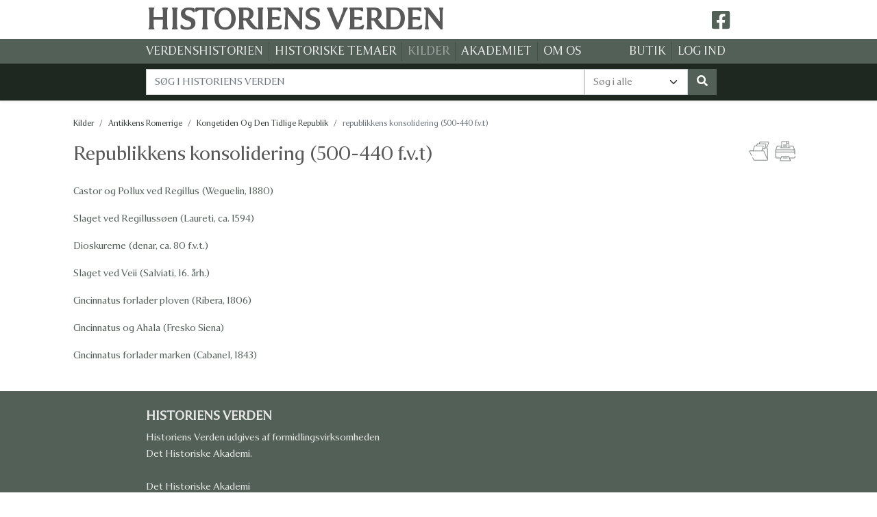

--- FILE ---
content_type: text/html; charset=utf-8
request_url: https://www.historiensverden.dk/kilder/antikkensromerrige/kongetidenogdentidligerepublik/republikkenskonsolidering(500-440fvt)
body_size: 15568
content:

<!DOCTYPE html>
<html lang="en">
<head>
    <meta charset="utf-8"/>
    <meta name="viewport" content="width=device-width, initial-scale=1.0"/>
    <base href="/" />
    <link href="css/site.css" rel="stylesheet"/>

    <link rel="apple-touch-icon" sizes="180x180" href="favicon/apple-touch-icon.png">
    <link rel="icon" type="image/png" sizes="32x32" href="favicon/favicon-32x32.png">
    <link rel="icon" type="image/png" sizes="16x16" href="favicon/favicon-16x16.png">
    <link rel="manifest" href="favicon/site.webmanifest">
    <link rel="mask-icon" href="favicon/safari-pinned-tab.svg" color="#5bbad5">
    <meta name="apple-mobile-web-app-title" content="Historiens Verden">
    <meta name="application-name" content="Historiens Verden">
    <meta name="msapplication-TileColor" content="#da532c">
    <meta name="theme-color" content="#ffffff">

    <link href="https://cdn.jsdelivr.net/npm/bootstrap@5.1.1/dist/css/bootstrap.min.css" rel="stylesheet" integrity="sha384-F3w7mX95PdgyTmZZMECAngseQB83DfGTowi0iMjiWaeVhAn4FJkqJByhZMI3AhiU" crossorigin="anonymous">
    <link rel="stylesheet" href="https://use.fontawesome.com/releases/v5.15.4/css/all.css">

    <link href="_content/Blazorise/blazorise.css" rel="stylesheet"/>
    <link href="_content/Blazorise.Bootstrap5/blazorise.bootstrap5.css" rel="stylesheet" />
    <link href="_content/Blazorise.Snackbar/blazorise.snackbar.css" rel="stylesheet" async/>
    <link href="_content/Blazorise.TreeView/blazorise.treeview.css" rel="stylesheet" async/>

    <link href="HistoriensVerden.Frontend.styles.css" rel="stylesheet">

    <script src="_content/TinyMCE.Blazor/tinymce-blazor.js" async></script>

    <!--Blazor:{"sequence":1,"type":"server","prerenderId":"d77db9636d8c4f3d9368e4259e2464b3","descriptor":"CfDJ8ODV2RVL7odOvs1FwgJnDdGTTu5WQH0NREJh3q62OEPe/gnMFaGnSZM\u002BXaWFKTXXyejqbh11I5/DLhobJ\u002BZTFyAHPK3RjEZDiNCbsxofGenNyr/2MM1FQNkw/kjhrYsKL9\u002B\u002B2DWdLWlnLLkZrksLOYFQQCVJbD5cNU4Rh48J3tt21rmuC2JazgHzJd0wdhwSYrGfL4Uqi0e01eU3z26oFiNBSTNWzEFRPeYbydw840\u002BQVQ6WcoYCHWAEIckl0XJ1U8Nweu46X2a1EYFpQXyT2g3sPL0azyolNkvj/W0xu51E2nqmOQExQkwPzBnyyP/dWTiEvGvBMHA47\u002BPcpcdk/hnU00O4AUIsCQXOJm1V3H7WdDwKY0h/GF2Uf7V1DKwKQlyk1asE\u002BMeQYEkZsvJVMQF832K1m6ezQZMjAtMfnvCb"}--><!--Blazor:{"prerenderId":"d77db9636d8c4f3d9368e4259e2464b3"}-->
    <script src="/javascript/blazorExtensions.js" type="text/javascript" async></script>
</head>
<body>
    

    



<!--Blazor:{"sequence":0,"type":"server","prerenderId":"6ea65a2453554be19ccb9a306b2a4637","descriptor":"CfDJ8ODV2RVL7odOvs1FwgJnDdEQUf8q6ArASed4vW7nHKx4kSDjiimbjNcepULRwL0Zr03kbwdqItsUN6QcR6fmbU2BIaiirCvWiAnam2rhbVX6Wljvj9GmI/UauuwWfr4fLq5aVBjkjgQDi0iKc9nzQBxVluiK9A7qlC89ort/wT38MtK7B44X/ImOBEWzXszMWn/86wUoJ/WJscpbiTgqyERkZY3LgCDAHjSkNCP4P/Fk7mQ/fF2CZJ3Oyy8VsThcttO1nEmhIzp0nl7WBdvYUM5j3nSJA\u002BMWNdsTqtapfCUzDr6O1Pc3JDDdler\u002BduuP61\u002BwZ/Hiibyh3K5s0/w\u002BoQFlurdojIZqYYPllZnLvCZK2zNZZUy\u002B02enBtEZoNXBFrLp0sbcD57v9J/PDTukvjk="}--><style id='b-theme-variables'>
:root
{
--b-theme-white: #FFFFFF;
--b-theme-black: #000000;
--b-border-radius: .25rem;
--b-border-radius-lg: .3rem;
--b-border-radius-sm: .2rem;
--b-theme-primary: #353F38;
--b-theme-primary-r: 53;
--b-theme-primary-g: 63;
--b-theme-primary-b: 56;
--b-theme-primary-a: 1.00;
--b-button-primary-background: #353F38;
--b-button-primary-border: #353F38;
--b-button-primary-hover-background: #2D352F;
--b-button-primary-hover-border: #5D655F;
--b-button-primary-active-background: #2A322C;
--b-button-primary-active-border: #676F69;
--b-button-primary-yiq-background: #FFFFFF;
--b-button-primary-yiq-hover-background: #FFFFFF;
--b-button-primary-yiq-active-background: #FFFFFF;
--b-button-primary-box-shadow: #535B557F;
--b-outline-button-primary-color: #353F38;
--b-outline-button-primary-yiq-shadow: #FFFFFF;
--b-outline-button-primary-box-shadow: #353F387F;
--b-outline-button-primary-hover-color: #5D655F;
--b-outline-button-primary-active-color: #2A322C;
--b-snackbar-background-primary: #656D67;
--b-snackbar-text-primary: #FFFFFF;
--b-snackbar-button-primary: #999999;
--b-snackbar-button-hover-primary: #FFFFFF;
--b-steps-item-primary-icon-color: #353F38;
--b-steps-item-primary-icon-yiq: #FFFFFF;
--b-steps-item-primary-text-color: #353F38;
--b-page-progress-indicator-primary: #353F38;
--b-rating-primary-color: #353F38;
--b-theme-secondary: #536057;
--b-theme-secondary-r: 83;
--b-theme-secondary-g: 96;
--b-theme-secondary-b: 87;
--b-theme-secondary-a: 1.00;
--b-button-secondary-background: #536057;
--b-button-secondary-border: #536057;
--b-button-secondary-hover-background: #465149;
--b-button-secondary-hover-border: #757F78;
--b-button-secondary-active-background: #424C45;
--b-button-secondary-active-border: #7E8781;
--b-button-secondary-yiq-background: #FFFFFF;
--b-button-secondary-yiq-hover-background: #FFFFFF;
--b-button-secondary-yiq-active-background: #FFFFFF;
--b-button-secondary-box-shadow: #6C77707F;
--b-outline-button-secondary-color: #536057;
--b-outline-button-secondary-yiq-shadow: #FFFFFF;
--b-outline-button-secondary-box-shadow: #5360577F;
--b-outline-button-secondary-hover-color: #757F78;
--b-outline-button-secondary-active-color: #424C45;
--b-snackbar-background-secondary: #7C867F;
--b-snackbar-text-secondary: #FFFFFF;
--b-snackbar-button-secondary: #999999;
--b-snackbar-button-hover-secondary: #FFFFFF;
--b-steps-item-secondary-icon-color: #536057;
--b-steps-item-secondary-icon-yiq: #FFFFFF;
--b-steps-item-secondary-text-color: #536057;
--b-page-progress-indicator-secondary: #536057;
--b-rating-secondary-color: #536057;
--b-theme-success: #4caf50;
--b-theme-success-r: 76;
--b-theme-success-g: 175;
--b-theme-success-b: 80;
--b-theme-success-a: 1.00;
--b-button-success-background: #4CAF50;
--b-button-success-border: #4CAF50;
--b-button-success-hover-background: #409444;
--b-button-success-hover-border: #6FBF73;
--b-button-success-active-background: #3C8C40;
--b-button-success-active-border: #78C37B;
--b-button-success-yiq-background: #FFFFFF;
--b-button-success-yiq-hover-background: #FFFFFF;
--b-button-success-yiq-active-background: #FFFFFF;
--b-button-success-box-shadow: #66BB6A7F;
--b-outline-button-success-color: #4CAF50;
--b-outline-button-success-yiq-shadow: #FFFFFF;
--b-outline-button-success-box-shadow: #4CAF507F;
--b-outline-button-success-hover-color: #6FBF73;
--b-outline-button-success-active-color: #3C8C40;
--b-snackbar-background-success: #76C27A;
--b-snackbar-text-success: #000000;
--b-snackbar-button-success: #000000;
--b-snackbar-button-hover-success: #666666;
--b-steps-item-success-icon-color: #4CAF50;
--b-steps-item-success-icon-yiq: #FFFFFF;
--b-steps-item-success-text-color: #4CAF50;
--b-page-progress-indicator-success: #4CAF50;
--b-rating-success-color: #4CAF50;
--b-theme-info: #00bcd4;
--b-theme-info-r: 0;
--b-theme-info-g: 188;
--b-theme-info-b: 212;
--b-theme-info-a: 1.00;
--b-button-info-background: #00BCD4;
--b-button-info-border: #00BCD4;
--b-button-info-hover-background: #009FB4;
--b-button-info-hover-border: #33C9DC;
--b-button-info-active-background: #0096A9;
--b-button-info-active-border: #3FCCDE;
--b-button-info-yiq-background: #FFFFFF;
--b-button-info-yiq-hover-background: #FFFFFF;
--b-button-info-yiq-active-background: #FFFFFF;
--b-button-info-box-shadow: #26C6DA7F;
--b-outline-button-info-color: #00BCD4;
--b-outline-button-info-yiq-shadow: #FFFFFF;
--b-outline-button-info-box-shadow: #00BCD47F;
--b-outline-button-info-hover-color: #33C9DC;
--b-outline-button-info-active-color: #0096A9;
--b-snackbar-background-info: #3DCCDE;
--b-snackbar-text-info: #000000;
--b-snackbar-button-info: #000000;
--b-snackbar-button-hover-info: #666666;
--b-steps-item-info-icon-color: #00BCD4;
--b-steps-item-info-icon-yiq: #FFFFFF;
--b-steps-item-info-text-color: #00BCD4;
--b-page-progress-indicator-info: #00BCD4;
--b-rating-info-color: #00BCD4;
--b-theme-warning: #ffeb3b;
--b-theme-warning-r: 255;
--b-theme-warning-g: 235;
--b-theme-warning-b: 59;
--b-theme-warning-a: 1.00;
--b-button-warning-background: #FFEB3B;
--b-button-warning-border: #FFEB3B;
--b-button-warning-hover-background: #D8C732;
--b-button-warning-hover-border: #FFEF62;
--b-button-warning-active-background: #CCBC2F;
--b-button-warning-active-border: #FFF06C;
--b-button-warning-yiq-background: #000000;
--b-button-warning-yiq-hover-background: #000000;
--b-button-warning-yiq-active-background: #000000;
--b-button-warning-box-shadow: #D8C7327F;
--b-outline-button-warning-color: #FFEB3B;
--b-outline-button-warning-yiq-shadow: #000000;
--b-outline-button-warning-box-shadow: #FFEB3B7F;
--b-outline-button-warning-hover-color: #FFEF62;
--b-outline-button-warning-active-color: #CCBC2F;
--b-snackbar-background-warning: #FFEF6A;
--b-snackbar-text-warning: #000000;
--b-snackbar-button-warning: #000000;
--b-snackbar-button-hover-warning: #666666;
--b-steps-item-warning-icon-color: #FFEB3B;
--b-steps-item-warning-icon-yiq: #000000;
--b-steps-item-warning-text-color: #FFEB3B;
--b-page-progress-indicator-warning: #FFEB3B;
--b-rating-warning-color: #FFEB3B;
--b-theme-danger: #f44336;
--b-theme-danger-r: 244;
--b-theme-danger-g: 67;
--b-theme-danger-b: 54;
--b-theme-danger-a: 1.00;
--b-button-danger-background: #F44336;
--b-button-danger-border: #F44336;
--b-button-danger-hover-background: #CF382D;
--b-button-danger-hover-border: #F6685E;
--b-button-danger-active-background: #C3352B;
--b-button-danger-active-border: #F67268;
--b-button-danger-yiq-background: #FFFFFF;
--b-button-danger-yiq-hover-background: #FFFFFF;
--b-button-danger-yiq-active-background: #FFFFFF;
--b-button-danger-box-shadow: #F55F547F;
--b-outline-button-danger-color: #F44336;
--b-outline-button-danger-yiq-shadow: #FFFFFF;
--b-outline-button-danger-box-shadow: #F443367F;
--b-outline-button-danger-hover-color: #F6685E;
--b-outline-button-danger-active-color: #C3352B;
--b-snackbar-background-danger: #F67066;
--b-snackbar-text-danger: #000000;
--b-snackbar-button-danger: #000000;
--b-snackbar-button-hover-danger: #666666;
--b-steps-item-danger-icon-color: #F44336;
--b-steps-item-danger-icon-yiq: #FFFFFF;
--b-steps-item-danger-text-color: #F44336;
--b-page-progress-indicator-danger: #F44336;
--b-rating-danger-color: #F44336;
--b-theme-light: #919690;
--b-theme-light-r: 145;
--b-theme-light-g: 150;
--b-theme-light-b: 144;
--b-theme-light-a: 1.00;
--b-button-light-background: #919690;
--b-button-light-border: #919690;
--b-button-light-hover-background: #7B7F7A;
--b-button-light-hover-border: #A7ABA6;
--b-button-light-active-background: #747873;
--b-button-light-active-border: #ACB0AB;
--b-button-light-yiq-background: #FFFFFF;
--b-button-light-yiq-hover-background: #FFFFFF;
--b-button-light-yiq-active-background: #FFFFFF;
--b-button-light-box-shadow: #A1A5A07F;
--b-outline-button-light-color: #919690;
--b-outline-button-light-yiq-shadow: #FFFFFF;
--b-outline-button-light-box-shadow: #9196907F;
--b-outline-button-light-hover-color: #A7ABA6;
--b-outline-button-light-active-color: #747873;
--b-snackbar-background-light: #ABAFAA;
--b-snackbar-text-light: #000000;
--b-snackbar-button-light: #000000;
--b-snackbar-button-hover-light: #666666;
--b-steps-item-light-icon-color: #919690;
--b-steps-item-light-icon-yiq: #FFFFFF;
--b-steps-item-light-text-color: #919690;
--b-page-progress-indicator-light: #919690;
--b-rating-light-color: #919690;
--b-theme-dark: #424242;
--b-theme-dark-r: 66;
--b-theme-dark-g: 66;
--b-theme-dark-b: 66;
--b-theme-dark-a: 1.00;
--b-button-dark-background: #424242;
--b-button-dark-border: #424242;
--b-button-dark-hover-background: #383838;
--b-button-dark-hover-border: #676767;
--b-button-dark-active-background: #343434;
--b-button-dark-active-border: #717171;
--b-button-dark-yiq-background: #FFFFFF;
--b-button-dark-yiq-hover-background: #FFFFFF;
--b-button-dark-yiq-active-background: #FFFFFF;
--b-button-dark-box-shadow: #5E5E5E7F;
--b-outline-button-dark-color: #424242;
--b-outline-button-dark-yiq-shadow: #FFFFFF;
--b-outline-button-dark-box-shadow: #4242427F;
--b-outline-button-dark-hover-color: #676767;
--b-outline-button-dark-active-color: #343434;
--b-snackbar-background-dark: #6F6F6F;
--b-snackbar-text-dark: #FFFFFF;
--b-snackbar-button-dark: #999999;
--b-snackbar-button-hover-dark: #FFFFFF;
--b-steps-item-dark-icon-color: #424242;
--b-steps-item-dark-icon-yiq: #FFFFFF;
--b-steps-item-dark-text-color: #424242;
--b-page-progress-indicator-dark: #424242;
--b-rating-dark-color: #424242;
--b-theme-link: #42a5f5;
--b-theme-link-r: 66;
--b-theme-link-g: 165;
--b-theme-link-b: 245;
--b-theme-link-a: 1.00;
--b-button-link-background: #42A5F5;
--b-button-link-border: #42A5F5;
--b-button-link-hover-background: #388CD0;
--b-button-link-hover-border: #67B7F7;
--b-button-link-active-background: #3484C4;
--b-button-link-active-border: #71BBF7;
--b-button-link-yiq-background: #FFFFFF;
--b-button-link-yiq-hover-background: #FFFFFF;
--b-button-link-yiq-active-background: #FFFFFF;
--b-button-link-box-shadow: #5EB2F67F;
--b-outline-button-link-color: #42A5F5;
--b-outline-button-link-yiq-shadow: #FFFFFF;
--b-outline-button-link-box-shadow: #42A5F57F;
--b-outline-button-link-hover-color: #67B7F7;
--b-outline-button-link-active-color: #3484C4;
--b-steps-item-link-icon-color: #42A5F5;
--b-steps-item-link-icon-yiq: #FFFFFF;
--b-steps-item-link-text-color: #42A5F5;
--b-page-progress-indicator-link: #42A5F5;
--b-rating-link-color: #42A5F5;
--b-theme-background-primary: #353F38;
--b-theme-background-primary-yiq: #FFFFFF;
--b-theme-background-secondary: #536057;
--b-theme-background-secondary-yiq: #FFFFFF;
--b-theme-background-success: #473D41;
--b-theme-background-success-yiq: #FFFFFF;
--b-theme-background-info: #C1C1B9;
--b-theme-background-info-yiq: #000000;
--b-theme-background-warning: #F8F4F4;
--b-theme-background-warning-yiq: #000000;
--b-theme-background-danger: #3A3E43;
--b-theme-background-danger-yiq: #FFFFFF;
--b-theme-background-light: #919690;
--b-theme-background-light-yiq: #FFFFFF;
--b-theme-background-dark: #1E2820;
--b-theme-background-dark-yiq: #FFFFFF;
--b-theme-background-body: #53473E;
--b-theme-background-body-yiq: #FFFFFF;
--b-theme-text-primary: #42A5F5;
--b-theme-text-secondary: #757575;
--b-theme-text-success: #4CAF50;
--b-theme-text-info: #536057;
--b-theme-text-warning: #FFEB3B;
--b-theme-text-danger: #F44336;
--b-theme-text-light: #E7E7E7;
--b-theme-text-dark: #686961;
--b-theme-text-body: #000000;
--b-theme-text-muted: #757575;
--b-theme-text-white: #FFFFFF;
--b-theme-text-black50: #80000000;
--b-theme-text-white50: #FFFFFF;
--b-tooltip-border-radius: .25rem;
--b-breadcrumb-color: #353F38;

}
</style>
<section class="b-layout b-layout-root"><header class="b-layout-header shadow-sm"><div b-q4b78d78mb><div class="col-11 col-sm-11 col-md-11 col-lg-10 col-xl-8 mx-auto px-1 p-md-0 d-flex flex-row justify-content-between align-items-center"><h3 class="h3 cursor-pointer logo-size mb-0 text-uppercase fw-bold">
        Historiens Verden
    </h3>
    <a href="https://www.facebook.com/HistoriensVerden" class="facebook-logo"></a></div>    

<nav id="0HNIORVH1UNBA" class="navbar navbar-light b-bar-light navbar-expand-md b-bar-horizontal py-0 fw-normal bg-secondary" data-broken="true"><div class="d-flex flex-nowrap col-11 col-sm-11 col-md-11 col-lg-10 col-xl-8 mx-auto d-md-none"><a role="button" class="navbar-toggler my-auto ps-0 border-0" aria-label="Toggle navigation"><span class="navbar-toggler-icon" aria-hidden="true"></span>
    </a>
        <div class="w-100" b-4zt4vb6u5y><div class="button-hide bg-secondary"><div class=" mx-auto py-2 px-md-0 d-flex flex-row"><div class="form-group col-7 col-sm-7 col-md-8 col-lg-9 mb-0"><input id="0HNIORVH1UNBG" type="text" class="form-control no-focus rounded-0" placeholder="S&#xD8;G I HISTORIENS VERDEN" value=""></input>
</div>
        
        <div><select id="0HNIORVH1UNBF" class="form-select no-focus rounded-0 text-black-50" value="None"><option value="None" selected selected>Søg i alle</option>
            <option value="Article">Artikler</option>
            <option value="Source">Kilder</option>
            <option value="Biography">Biografier</option>
            <option value="Lexicon">Leksikonartikler</option></select>
    </div>
        
        <button id="0HNIORVH1UNBE" type="submit" class="btn btn-primary rounded-0 text-white"><i class="fas fa-search"></i></button></div></div></div></div>

    <div class="collapse navbar-collapse show flex-initial col-11 col-sm-11 col-md-11 col-lg-10 col-xl-8 m-auto"><div class="navbar-nav me-auto"><div class="nav-item py-0"><a href="verdenshistorien" class="nav-link py-1 ps-0 text-light">VERDENSHISTORIEN</a></div><div class="vr my-1 me-2 hide-vr" b-q4b78d78mb></div><div class="nav-item py-0"><a href="historisketemaer" class="nav-link py-1 ps-0 text-light">HISTORISKE TEMAER</a></div><div class="vr my-1 me-2 hide-vr" b-q4b78d78mb></div><div class="nav-item py-0"><a href="kilder" class="active nav-link py-1 ps-0 text-light">KILDER</a></div><div class="vr my-1 me-2 hide-vr" b-q4b78d78mb></div><div class="nav-item py-0"><a href="akademiet" class="nav-link py-1 ps-0 text-light">AKADEMIET</a></div><div class="vr my-1 me-2 hide-vr" b-q4b78d78mb></div><div class="nav-item py-0"><a href="omos" class="nav-link py-1 ps-0 text-light">OM OS</a></div></div>
        <div class="navbar-nav ms-auto"><hr class="divider divider-solid m-2 ms-0 d-md-none" /><div class="nav-item"><a href="/shop" class="nav-link py-1 text-light">
                                    BUTIK
                                </a></div><div class="nav-item"><div class="d-flex flex-row d-flex justify-content-between"><div class="vr my-1 hide-vr" b-q4b78d78mb></div>
                            <a class="active nav-link me-2 me-md-0 py-1 text-light">
                                LOG IND
                            </a></div></div></div></div></nav><div b-q4b78d78mb><div class="" b-4zt4vb6u5y><div class="col-12 hide-on-mobile bg-dark"><div class="col-11 col-sm-11 col-md-11 col-lg-10 col-xl-8  mx-auto py-2 px-md-0 d-flex flex-row"><div class="form-group col-7 col-sm-7 col-md-8 col-lg-9 mb-0"><input id="0HNIORVH1UNBD" type="text" class="form-control no-focus rounded-0" placeholder="S&#xD8;G I HISTORIENS VERDEN" value=""></input>
</div>
        
        <div><select id="0HNIORVH1UNBC" class="form-select no-focus rounded-0 text-black-50" value="None"><option value="None" selected selected>Søg i alle</option>
            <option value="Article">Artikler</option>
            <option value="Source">Kilder</option>
            <option value="Biography">Biografier</option>
            <option value="Lexicon">Leksikonartikler</option></select>
    </div>
        
        <button id="0HNIORVH1UNBB" type="submit" class="btn btn-secondary rounded-0 text-white"><i class="fas fa-search"></i></button></div></div></div></div></div></header>
    <main class="b-layout-content"><div b-xmdu11x8lh><div class="m-auto my-4"></div></div></main><footer class="b-layout-footer pt-4 bg-secondary"><div b-ywtx7d57v9><div class="col-sm-12 col-md-11 col-lg-10 col-xl-8 mx-md-auto mb-4 mx-3 text-light"><div class="row"><div class="selector col-6 col-sm-8 col-md-10"><h5><strong>HISTORIENS VERDEN</strong></h5>
<p>Historiens Verden udgives af formidlingsvirksomheden</p>
<p>Det Historiske Akademi.</p>
<p>&nbsp;</p>
<p>Det Historiske Akademi</p>
<p>Morb&aelig;rvej 3</p>
<p>9500 Hobro</p>
<p>25469334</p>
<p>&nbsp;</p>
<p>historiensverden@historisk-akademi.dk</p></div>
    
        <a href="/tradeconditions" class="col-6 col-sm-4 col-md-2 mt-auto ms-auto d-flex justify-content-end text-white">Handelsbetingelser</a></div>
    <div class="row"><div class="container"><div class="row align-items-center" style="height: 1.7rem"><div class="col-auto h-100"><img class="h-100" src="images/DK_Logo_CMYK.png" /></div>
                <div class="col-auto h-100"><img class="h-100" src="images/VISA-pic.svg" /></div>
                <div class="col-auto h-100"><img class="h-100" src="images/MobilePay_Pay_Mark_Name_RGB_290125.svg" /></div></div></div></div></div></div></footer></section>
                    
            
            <div id="0HNIORVH1UNB8" class="modal fade" style="--modal-animation-duration: 150ms" role="dialog"><div class="modal-dialog modal-dialog-centered modal-dialog-scrollable" role="document"><div class="modal-content"><div class="modal-header"><h4 class="modal-title"></h4></div>
        <div class="modal-body"><h2 class="h2 text-center"><i class="fas fa-info text-info"></i></h2><span class="text-center"></span></div>
        <div class="modal-footer"><button id="0HNIORVH1UNB9" type="button" class="btn btn-primary px-2">OK</button></div></div></div></div>
<style id='b-theme-styles' type="text/css" scoped>
.btn-primary,a.btn-primary{color: #FFFFFF;background-color: #353F38;border-color: #353F38;}
.btn-primary:hover,a.btn-primary:hover{color: #FFFFFF;background-color: #2D352F;border-color: #5D655F;}
.btn-primary:focus,.btn-primary.focus,a.btn-primary:focus,a.btn-primary.focus{color: #FFFFFF;background-color: #2D352F;border-color: #5D655F;box-shadow: 0 0 0 .2rem #535B557F;}
.btn-primary.disabled,.btn-primary:disabled,a.btn-primary.disabled,a.btn-primary:disabled{color: #FFFFFF;background-color: #353F38;border-color: #353F38;box-shadow: 0 0 0 .2rem #535B557F;}
.btn-primary:not(:disabled):not(.disabled):active,.btn-primary:not(:disabled):not(.disabled).active,.show>.btn-primary.dropdown-toggle,a.btn-primary:not(:disabled):not(.disabled):active,a.btn-primary:not(:disabled):not(.disabled).active,a.show>.btn-primary.dropdown-toggle{color: #FFFFFF;background-color: #2A322C;border-color: #676F69;}
.btn-primary:not(:disabled):not(.disabled):active:focus,.btn-primary:not(:disabled):not(.disabled).active:focus,.show>.btn-primary.dropdown-toggle:focus,a.btn-primary:not(:disabled):not(.disabled):active:focus,a.btn-primary:not(:disabled):not(.disabled).active:focus,a.show>.btn-primary.dropdown-toggle:focus{box-shadow: 0 0 0 .2rem #535B557F}
.btn-outline-primary,a.btn-outline-primary{color: #353F38;border-color: #353F38;}
.btn-outline-primary:hover,a.btn-outline-primary:hover{color: #FFFFFF;background-color: #353F38;border-color: #353F38;}
.btn-outline-primary:focus,.btn-outline-primary.focus,a.btn-outline-primary:focus,a.btn-outline-primary.focus{box-shadow: 0 0 0 .2rem #353F387F;}
.btn-outline-primary.disabled,.btn-outline-primary:disabled,a.btn-outline-primary.disabled,a.btn-outline-primary:disabled{color: #353F38;background-color: transparent;}
.btn-outline-primary:not(:disabled):not(.disabled):active,.btn-outline-primary:not(:disabled):not(.disabled).active,.show>.btn-outline-primary.dropdown-toggle,a.btn-outline-primary:not(:disabled):not(.disabled):active,a.btn-outline-primary:not(:disabled):not(.disabled).active,a.show>.btn-outline-primary.dropdown-toggle{color: #FFFFFF;background-color: #353F38;border-color: #353F38;}
.btn-outline-primary:not(:disabled):not(.disabled):active:focus,.btn-outline-primary:not(:disabled):not(.disabled).active:focus,.show>.btn-outline-primary.dropdown-toggle:focus,a.btn-outline-primary:not(:disabled):not(.disabled):active:focus,a.btn-outline-primary:not(:disabled):not(.disabled).active:focus,a.show>.btn-outline-primary.dropdown-toggle:focus{box-shadow: 0 0 0 .2rem #353F387F;}
.badge.bg-primary{color: #FFFFFF;}
.form-check.form-switch .form-check-input.form-check-input-primary:checked{background-color: #353F38;border-color: #353F38;}
.step-primary .step-circle{color: #353F38;border-color: #353F38;}
.step-primary.step-completed .step-circle{color: #FFFFFF;background-color: #353F38;border-color: #353F38;}
.step-primary.step-completed .step-circle::before{color: #353F38;}
.step-primary.step-completed .step-text{color: #353F38;}
.step-primary.step-active .step-circle{color: #FFFFFF;background-color: #353F38;border-color: #353F38;}
.step-primary.step-active::before{color: #353F38;}
.step-primary.step-active .step-text{color: #353F38;}
.b-page-progress .b-page-progress-indicator.b-page-progress-indicator-primary{background-color: #353F38;}
.rating .rating-item.rating-item-primary{color: #353F38;}
.alert-primary{color: #1B201D;background-color: #D6D8D7;border-color: #A6AAA7;}
.alert-primary.alert-link{color: #181C1A;}
.table-primary,.table-primary>th,.table-primary>td{background-color: #C6C9C7;}
.table-primary th,.table-primary td,.table-primary thead td,.table-primary tbody + tbody{border-color: #959B97;}
.table-hover .table-primary:hover{background-color: #BCBEBD;}
.table-hover .table-primary:hover>td,.table-hover .table-primary:hover>th{background-color: #BCBEBD;}
.list-group-item-primary{color: #1B201D;background-color: #C6C9C7;}
.list-group-item-primary.list-group-item-action:focus,.list-group-item-primary.list-group-item-action:hover{color: #1B201D;background-color: #BCBEBD;}
.list-group-item-primary.list-group-item-action.active{color: #FFFFFF;background-color: #1B201D;border-color: #1B201D;}
.btn-secondary,a.btn-secondary{color: #FFFFFF;background-color: #536057;border-color: #536057;}
.btn-secondary:hover,a.btn-secondary:hover{color: #FFFFFF;background-color: #465149;border-color: #757F78;}
.btn-secondary:focus,.btn-secondary.focus,a.btn-secondary:focus,a.btn-secondary.focus{color: #FFFFFF;background-color: #465149;border-color: #757F78;box-shadow: 0 0 0 .2rem #6C77707F;}
.btn-secondary.disabled,.btn-secondary:disabled,a.btn-secondary.disabled,a.btn-secondary:disabled{color: #FFFFFF;background-color: #536057;border-color: #536057;box-shadow: 0 0 0 .2rem #6C77707F;}
.btn-secondary:not(:disabled):not(.disabled):active,.btn-secondary:not(:disabled):not(.disabled).active,.show>.btn-secondary.dropdown-toggle,a.btn-secondary:not(:disabled):not(.disabled):active,a.btn-secondary:not(:disabled):not(.disabled).active,a.show>.btn-secondary.dropdown-toggle{color: #FFFFFF;background-color: #424C45;border-color: #7E8781;}
.btn-secondary:not(:disabled):not(.disabled):active:focus,.btn-secondary:not(:disabled):not(.disabled).active:focus,.show>.btn-secondary.dropdown-toggle:focus,a.btn-secondary:not(:disabled):not(.disabled):active:focus,a.btn-secondary:not(:disabled):not(.disabled).active:focus,a.show>.btn-secondary.dropdown-toggle:focus{box-shadow: 0 0 0 .2rem #6C77707F}
.btn-outline-secondary,a.btn-outline-secondary{color: #536057;border-color: #536057;}
.btn-outline-secondary:hover,a.btn-outline-secondary:hover{color: #FFFFFF;background-color: #536057;border-color: #536057;}
.btn-outline-secondary:focus,.btn-outline-secondary.focus,a.btn-outline-secondary:focus,a.btn-outline-secondary.focus{box-shadow: 0 0 0 .2rem #5360577F;}
.btn-outline-secondary.disabled,.btn-outline-secondary:disabled,a.btn-outline-secondary.disabled,a.btn-outline-secondary:disabled{color: #536057;background-color: transparent;}
.btn-outline-secondary:not(:disabled):not(.disabled):active,.btn-outline-secondary:not(:disabled):not(.disabled).active,.show>.btn-outline-secondary.dropdown-toggle,a.btn-outline-secondary:not(:disabled):not(.disabled):active,a.btn-outline-secondary:not(:disabled):not(.disabled).active,a.show>.btn-outline-secondary.dropdown-toggle{color: #FFFFFF;background-color: #536057;border-color: #536057;}
.btn-outline-secondary:not(:disabled):not(.disabled):active:focus,.btn-outline-secondary:not(:disabled):not(.disabled).active:focus,.show>.btn-outline-secondary.dropdown-toggle:focus,a.btn-outline-secondary:not(:disabled):not(.disabled):active:focus,a.btn-outline-secondary:not(:disabled):not(.disabled).active:focus,a.show>.btn-outline-secondary.dropdown-toggle:focus{box-shadow: 0 0 0 .2rem #5360577F;}
.badge.bg-secondary{color: #FFFFFF;}
.form-check.form-switch .form-check-input.form-check-input-secondary:checked{background-color: #536057;border-color: #536057;}
.step-secondary .step-circle{color: #536057;border-color: #536057;}
.step-secondary.step-completed .step-circle{color: #FFFFFF;background-color: #536057;border-color: #536057;}
.step-secondary.step-completed .step-circle::before{color: #536057;}
.step-secondary.step-completed .step-text{color: #536057;}
.step-secondary.step-active .step-circle{color: #FFFFFF;background-color: #353F38;border-color: #353F38;}
.step-secondary.step-active::before{color: #353F38;}
.step-secondary.step-active .step-text{color: #353F38;}
.b-page-progress .b-page-progress-indicator.b-page-progress-indicator-secondary{background-color: #536057;}
.rating .rating-item.rating-item-secondary{color: #536057;}
.alert-secondary{color: #2B312D;background-color: #DCDFDD;border-color: #B3B9B5;}
.alert-secondary.alert-link{color: #262C28;}
.table-secondary,.table-secondary>th,.table-secondary>td{background-color: #CED2CF;}
.table-secondary th,.table-secondary td,.table-secondary thead td,.table-secondary tbody + tbody{border-color: #A5ACA7;}
.table-hover .table-secondary:hover{background-color: #C3C7C4;}
.table-hover .table-secondary:hover>td,.table-hover .table-secondary:hover>th{background-color: #C3C7C4;}
.list-group-item-secondary{color: #2B312D;background-color: #CED2CF;}
.list-group-item-secondary.list-group-item-action:focus,.list-group-item-secondary.list-group-item-action:hover{color: #2B312D;background-color: #C3C7C4;}
.list-group-item-secondary.list-group-item-action.active{color: #FFFFFF;background-color: #2B312D;border-color: #2B312D;}
.btn-success,a.btn-success{color: #FFFFFF;background-color: #4CAF50;border-color: #4CAF50;}
.btn-success:hover,a.btn-success:hover{color: #FFFFFF;background-color: #409444;border-color: #6FBF73;}
.btn-success:focus,.btn-success.focus,a.btn-success:focus,a.btn-success.focus{color: #FFFFFF;background-color: #409444;border-color: #6FBF73;box-shadow: 0 0 0 .2rem #66BB6A7F;}
.btn-success.disabled,.btn-success:disabled,a.btn-success.disabled,a.btn-success:disabled{color: #FFFFFF;background-color: #4CAF50;border-color: #4CAF50;box-shadow: 0 0 0 .2rem #66BB6A7F;}
.btn-success:not(:disabled):not(.disabled):active,.btn-success:not(:disabled):not(.disabled).active,.show>.btn-success.dropdown-toggle,a.btn-success:not(:disabled):not(.disabled):active,a.btn-success:not(:disabled):not(.disabled).active,a.show>.btn-success.dropdown-toggle{color: #FFFFFF;background-color: #3C8C40;border-color: #78C37B;}
.btn-success:not(:disabled):not(.disabled):active:focus,.btn-success:not(:disabled):not(.disabled).active:focus,.show>.btn-success.dropdown-toggle:focus,a.btn-success:not(:disabled):not(.disabled):active:focus,a.btn-success:not(:disabled):not(.disabled).active:focus,a.show>.btn-success.dropdown-toggle:focus{box-shadow: 0 0 0 .2rem #66BB6A7F}
.btn-outline-success,a.btn-outline-success{color: #4CAF50;border-color: #4CAF50;}
.btn-outline-success:hover,a.btn-outline-success:hover{color: #FFFFFF;background-color: #4CAF50;border-color: #4CAF50;}
.btn-outline-success:focus,.btn-outline-success.focus,a.btn-outline-success:focus,a.btn-outline-success.focus{box-shadow: 0 0 0 .2rem #4CAF507F;}
.btn-outline-success.disabled,.btn-outline-success:disabled,a.btn-outline-success.disabled,a.btn-outline-success:disabled{color: #4CAF50;background-color: transparent;}
.btn-outline-success:not(:disabled):not(.disabled):active,.btn-outline-success:not(:disabled):not(.disabled).active,.show>.btn-outline-success.dropdown-toggle,a.btn-outline-success:not(:disabled):not(.disabled):active,a.btn-outline-success:not(:disabled):not(.disabled).active,a.show>.btn-outline-success.dropdown-toggle{color: #FFFFFF;background-color: #4CAF50;border-color: #4CAF50;}
.btn-outline-success:not(:disabled):not(.disabled):active:focus,.btn-outline-success:not(:disabled):not(.disabled).active:focus,.show>.btn-outline-success.dropdown-toggle:focus,a.btn-outline-success:not(:disabled):not(.disabled):active:focus,a.btn-outline-success:not(:disabled):not(.disabled).active:focus,a.show>.btn-outline-success.dropdown-toggle:focus{box-shadow: 0 0 0 .2rem #4CAF507F;}
.badge.bg-success{color: #FFFFFF;}
.form-check.form-switch .form-check-input.form-check-input-success:checked{background-color: #4CAF50;border-color: #4CAF50;}
.step-success .step-circle{color: #4CAF50;border-color: #4CAF50;}
.step-success.step-completed .step-circle{color: #FFFFFF;background-color: #4CAF50;border-color: #4CAF50;}
.step-success.step-completed .step-circle::before{color: #4CAF50;}
.step-success.step-completed .step-text{color: #4CAF50;}
.step-success.step-active .step-circle{color: #FFFFFF;background-color: #353F38;border-color: #353F38;}
.step-success.step-active::before{color: #353F38;}
.step-success.step-active .step-text{color: #353F38;}
.b-page-progress .b-page-progress-indicator.b-page-progress-indicator-success{background-color: #4CAF50;}
.rating .rating-item.rating-item-success{color: #4CAF50;}
.alert-success{color: #275B29;background-color: #DBEFDC;border-color: #B0DBB2;}
.alert-success.alert-link{color: #235124;}
.table-success,.table-success>th,.table-success>td{background-color: #CCE8CE;}
.table-success th,.table-success td,.table-success thead td,.table-success tbody + tbody{border-color: #A1D5A4;}
.table-hover .table-success:hover{background-color: #C1DCC3;}
.table-hover .table-success:hover>td,.table-hover .table-success:hover>th{background-color: #C1DCC3;}
.list-group-item-success{color: #275B29;background-color: #CCE8CE;}
.list-group-item-success.list-group-item-action:focus,.list-group-item-success.list-group-item-action:hover{color: #275B29;background-color: #C1DCC3;}
.list-group-item-success.list-group-item-action.active{color: #FFFFFF;background-color: #275B29;border-color: #275B29;}
.btn-info,a.btn-info{color: #FFFFFF;background-color: #00BCD4;border-color: #00BCD4;}
.btn-info:hover,a.btn-info:hover{color: #FFFFFF;background-color: #009FB4;border-color: #33C9DC;}
.btn-info:focus,.btn-info.focus,a.btn-info:focus,a.btn-info.focus{color: #FFFFFF;background-color: #009FB4;border-color: #33C9DC;box-shadow: 0 0 0 .2rem #26C6DA7F;}
.btn-info.disabled,.btn-info:disabled,a.btn-info.disabled,a.btn-info:disabled{color: #FFFFFF;background-color: #00BCD4;border-color: #00BCD4;box-shadow: 0 0 0 .2rem #26C6DA7F;}
.btn-info:not(:disabled):not(.disabled):active,.btn-info:not(:disabled):not(.disabled).active,.show>.btn-info.dropdown-toggle,a.btn-info:not(:disabled):not(.disabled):active,a.btn-info:not(:disabled):not(.disabled).active,a.show>.btn-info.dropdown-toggle{color: #FFFFFF;background-color: #0096A9;border-color: #3FCCDE;}
.btn-info:not(:disabled):not(.disabled):active:focus,.btn-info:not(:disabled):not(.disabled).active:focus,.show>.btn-info.dropdown-toggle:focus,a.btn-info:not(:disabled):not(.disabled):active:focus,a.btn-info:not(:disabled):not(.disabled).active:focus,a.show>.btn-info.dropdown-toggle:focus{box-shadow: 0 0 0 .2rem #26C6DA7F}
.btn-outline-info,a.btn-outline-info{color: #00BCD4;border-color: #00BCD4;}
.btn-outline-info:hover,a.btn-outline-info:hover{color: #FFFFFF;background-color: #00BCD4;border-color: #00BCD4;}
.btn-outline-info:focus,.btn-outline-info.focus,a.btn-outline-info:focus,a.btn-outline-info.focus{box-shadow: 0 0 0 .2rem #00BCD47F;}
.btn-outline-info.disabled,.btn-outline-info:disabled,a.btn-outline-info.disabled,a.btn-outline-info:disabled{color: #00BCD4;background-color: transparent;}
.btn-outline-info:not(:disabled):not(.disabled):active,.btn-outline-info:not(:disabled):not(.disabled).active,.show>.btn-outline-info.dropdown-toggle,a.btn-outline-info:not(:disabled):not(.disabled):active,a.btn-outline-info:not(:disabled):not(.disabled).active,a.show>.btn-outline-info.dropdown-toggle{color: #FFFFFF;background-color: #00BCD4;border-color: #00BCD4;}
.btn-outline-info:not(:disabled):not(.disabled):active:focus,.btn-outline-info:not(:disabled):not(.disabled).active:focus,.show>.btn-outline-info.dropdown-toggle:focus,a.btn-outline-info:not(:disabled):not(.disabled):active:focus,a.btn-outline-info:not(:disabled):not(.disabled).active:focus,a.show>.btn-outline-info.dropdown-toggle:focus{box-shadow: 0 0 0 .2rem #00BCD47F;}
.badge.bg-info{color: #FFFFFF;}
.form-check.form-switch .form-check-input.form-check-input-info:checked{background-color: #00BCD4;border-color: #00BCD4;}
.step-info .step-circle{color: #00BCD4;border-color: #00BCD4;}
.step-info.step-completed .step-circle{color: #FFFFFF;background-color: #00BCD4;border-color: #00BCD4;}
.step-info.step-completed .step-circle::before{color: #00BCD4;}
.step-info.step-completed .step-text{color: #00BCD4;}
.step-info.step-active .step-circle{color: #FFFFFF;background-color: #353F38;border-color: #353F38;}
.step-info.step-active::before{color: #353F38;}
.step-info.step-active .step-text{color: #353F38;}
.b-page-progress .b-page-progress-indicator.b-page-progress-indicator-info{background-color: #00BCD4;}
.rating .rating-item.rating-item-info{color: #00BCD4;}
.alert-info{color: #00616E;background-color: #CCF1F6;border-color: #8EE1EC;}
.alert-info.alert-link{color: #005763;}
.table-info,.table-info>th,.table-info>td{background-color: #B7ECF2;}
.table-info th,.table-info td,.table-info thead td,.table-info tbody + tbody{border-color: #7ADCE8;}
.table-hover .table-info:hover{background-color: #ADE0E5;}
.table-hover .table-info:hover>td,.table-hover .table-info:hover>th{background-color: #ADE0E5;}
.list-group-item-info{color: #00616E;background-color: #B7ECF2;}
.list-group-item-info.list-group-item-action:focus,.list-group-item-info.list-group-item-action:hover{color: #00616E;background-color: #ADE0E5;}
.list-group-item-info.list-group-item-action.active{color: #FFFFFF;background-color: #00616E;border-color: #00616E;}
.btn-warning,a.btn-warning{color: #000000;background-color: #FFEB3B;border-color: #FFEB3B;}
.btn-warning:hover,a.btn-warning:hover{color: #000000;background-color: #D8C732;border-color: #FFEF62;}
.btn-warning:focus,.btn-warning.focus,a.btn-warning:focus,a.btn-warning.focus{color: #000000;background-color: #D8C732;border-color: #FFEF62;box-shadow: 0 0 0 .2rem #D8C7327F;}
.btn-warning.disabled,.btn-warning:disabled,a.btn-warning.disabled,a.btn-warning:disabled{color: #000000;background-color: #FFEB3B;border-color: #FFEB3B;box-shadow: 0 0 0 .2rem #D8C7327F;}
.btn-warning:not(:disabled):not(.disabled):active,.btn-warning:not(:disabled):not(.disabled).active,.show>.btn-warning.dropdown-toggle,a.btn-warning:not(:disabled):not(.disabled):active,a.btn-warning:not(:disabled):not(.disabled).active,a.show>.btn-warning.dropdown-toggle{color: #000000;background-color: #CCBC2F;border-color: #FFF06C;}
.btn-warning:not(:disabled):not(.disabled):active:focus,.btn-warning:not(:disabled):not(.disabled).active:focus,.show>.btn-warning.dropdown-toggle:focus,a.btn-warning:not(:disabled):not(.disabled):active:focus,a.btn-warning:not(:disabled):not(.disabled).active:focus,a.show>.btn-warning.dropdown-toggle:focus{box-shadow: 0 0 0 .2rem #D8C7327F}
.btn-outline-warning,a.btn-outline-warning{color: #FFEB3B;border-color: #FFEB3B;}
.btn-outline-warning:hover,a.btn-outline-warning:hover{color: #000000;background-color: #FFEB3B;border-color: #FFEB3B;}
.btn-outline-warning:focus,.btn-outline-warning.focus,a.btn-outline-warning:focus,a.btn-outline-warning.focus{box-shadow: 0 0 0 .2rem #FFEB3B7F;}
.btn-outline-warning.disabled,.btn-outline-warning:disabled,a.btn-outline-warning.disabled,a.btn-outline-warning:disabled{color: #FFEB3B;background-color: transparent;}
.btn-outline-warning:not(:disabled):not(.disabled):active,.btn-outline-warning:not(:disabled):not(.disabled).active,.show>.btn-outline-warning.dropdown-toggle,a.btn-outline-warning:not(:disabled):not(.disabled):active,a.btn-outline-warning:not(:disabled):not(.disabled).active,a.show>.btn-outline-warning.dropdown-toggle{color: #000000;background-color: #FFEB3B;border-color: #FFEB3B;}
.btn-outline-warning:not(:disabled):not(.disabled):active:focus,.btn-outline-warning:not(:disabled):not(.disabled).active:focus,.show>.btn-outline-warning.dropdown-toggle:focus,a.btn-outline-warning:not(:disabled):not(.disabled):active:focus,a.btn-outline-warning:not(:disabled):not(.disabled).active:focus,a.show>.btn-outline-warning.dropdown-toggle:focus{box-shadow: 0 0 0 .2rem #FFEB3B7F;}
.badge.bg-warning{color: #000000;}
.form-check.form-switch .form-check-input.form-check-input-warning:checked{background-color: #FFEB3B;border-color: #FFEB3B;}
.step-warning .step-circle{color: #FFEB3B;border-color: #FFEB3B;}
.step-warning.step-completed .step-circle{color: #000000;background-color: #FFEB3B;border-color: #FFEB3B;}
.step-warning.step-completed .step-circle::before{color: #FFEB3B;}
.step-warning.step-completed .step-text{color: #FFEB3B;}
.step-warning.step-active .step-circle{color: #FFFFFF;background-color: #353F38;border-color: #353F38;}
.step-warning.step-active::before{color: #353F38;}
.step-warning.step-active .step-text{color: #353F38;}
.b-page-progress .b-page-progress-indicator.b-page-progress-indicator-warning{background-color: #FFEB3B;}
.rating .rating-item.rating-item-warning{color: #FFEB3B;}
.alert-warning{color: #847A1E;background-color: #FFFBD7;border-color: #FFF6A8;}
.alert-warning.alert-link{color: #766D1B;}
.table-warning,.table-warning>th,.table-warning>td{background-color: #FFF9C8;}
.table-warning th,.table-warning td,.table-warning thead td,.table-warning tbody + tbody{border-color: #FEF499;}
.table-hover .table-warning:hover{background-color: #F2ECBE;}
.table-hover .table-warning:hover>td,.table-hover .table-warning:hover>th{background-color: #F2ECBE;}
.list-group-item-warning{color: #847A1E;background-color: #FFF9C8;}
.list-group-item-warning.list-group-item-action:focus,.list-group-item-warning.list-group-item-action:hover{color: #847A1E;background-color: #F2ECBE;}
.list-group-item-warning.list-group-item-action.active{color: #FFFFFF;background-color: #847A1E;border-color: #847A1E;}
.btn-danger,a.btn-danger{color: #FFFFFF;background-color: #F44336;border-color: #F44336;}
.btn-danger:hover,a.btn-danger:hover{color: #FFFFFF;background-color: #CF382D;border-color: #F6685E;}
.btn-danger:focus,.btn-danger.focus,a.btn-danger:focus,a.btn-danger.focus{color: #FFFFFF;background-color: #CF382D;border-color: #F6685E;box-shadow: 0 0 0 .2rem #F55F547F;}
.btn-danger.disabled,.btn-danger:disabled,a.btn-danger.disabled,a.btn-danger:disabled{color: #FFFFFF;background-color: #F44336;border-color: #F44336;box-shadow: 0 0 0 .2rem #F55F547F;}
.btn-danger:not(:disabled):not(.disabled):active,.btn-danger:not(:disabled):not(.disabled).active,.show>.btn-danger.dropdown-toggle,a.btn-danger:not(:disabled):not(.disabled):active,a.btn-danger:not(:disabled):not(.disabled).active,a.show>.btn-danger.dropdown-toggle{color: #FFFFFF;background-color: #C3352B;border-color: #F67268;}
.btn-danger:not(:disabled):not(.disabled):active:focus,.btn-danger:not(:disabled):not(.disabled).active:focus,.show>.btn-danger.dropdown-toggle:focus,a.btn-danger:not(:disabled):not(.disabled):active:focus,a.btn-danger:not(:disabled):not(.disabled).active:focus,a.show>.btn-danger.dropdown-toggle:focus{box-shadow: 0 0 0 .2rem #F55F547F}
.btn-outline-danger,a.btn-outline-danger{color: #F44336;border-color: #F44336;}
.btn-outline-danger:hover,a.btn-outline-danger:hover{color: #FFFFFF;background-color: #F44336;border-color: #F44336;}
.btn-outline-danger:focus,.btn-outline-danger.focus,a.btn-outline-danger:focus,a.btn-outline-danger.focus{box-shadow: 0 0 0 .2rem #F443367F;}
.btn-outline-danger.disabled,.btn-outline-danger:disabled,a.btn-outline-danger.disabled,a.btn-outline-danger:disabled{color: #F44336;background-color: transparent;}
.btn-outline-danger:not(:disabled):not(.disabled):active,.btn-outline-danger:not(:disabled):not(.disabled).active,.show>.btn-outline-danger.dropdown-toggle,a.btn-outline-danger:not(:disabled):not(.disabled):active,a.btn-outline-danger:not(:disabled):not(.disabled).active,a.show>.btn-outline-danger.dropdown-toggle{color: #FFFFFF;background-color: #F44336;border-color: #F44336;}
.btn-outline-danger:not(:disabled):not(.disabled):active:focus,.btn-outline-danger:not(:disabled):not(.disabled).active:focus,.show>.btn-outline-danger.dropdown-toggle:focus,a.btn-outline-danger:not(:disabled):not(.disabled):active:focus,a.btn-outline-danger:not(:disabled):not(.disabled).active:focus,a.show>.btn-outline-danger.dropdown-toggle:focus{box-shadow: 0 0 0 .2rem #F443367F;}
.badge.bg-danger{color: #FFFFFF;}
.form-check.form-switch .form-check-input.form-check-input-danger:checked{background-color: #F44336;border-color: #F44336;}
.step-danger .step-circle{color: #F44336;border-color: #F44336;}
.step-danger.step-completed .step-circle{color: #FFFFFF;background-color: #F44336;border-color: #F44336;}
.step-danger.step-completed .step-circle::before{color: #F44336;}
.step-danger.step-completed .step-text{color: #F44336;}
.step-danger.step-active .step-circle{color: #FFFFFF;background-color: #353F38;border-color: #353F38;}
.step-danger.step-active::before{color: #353F38;}
.step-danger.step-active .step-text{color: #353F38;}
.b-page-progress .b-page-progress-indicator.b-page-progress-indicator-danger{background-color: #F44336;}
.rating .rating-item.rating-item-danger{color: #F44336;}
.alert-danger{color: #7E221C;background-color: #FCD9D6;border-color: #FAACA6;}
.alert-danger.alert-link{color: #711E19;}
.table-danger,.table-danger>th,.table-danger>td{background-color: #FBCAC6;}
.table-danger th,.table-danger td,.table-danger thead td,.table-danger tbody + tbody{border-color: #F99D96;}
.table-hover .table-danger:hover{background-color: #EEBFBC;}
.table-hover .table-danger:hover>td,.table-hover .table-danger:hover>th{background-color: #EEBFBC;}
.list-group-item-danger{color: #7E221C;background-color: #FBCAC6;}
.list-group-item-danger.list-group-item-action:focus,.list-group-item-danger.list-group-item-action:hover{color: #7E221C;background-color: #EEBFBC;}
.list-group-item-danger.list-group-item-action.active{color: #FFFFFF;background-color: #7E221C;border-color: #7E221C;}
.btn-light,a.btn-light{color: #FFFFFF;background-color: #919690;border-color: #919690;}
.btn-light:hover,a.btn-light:hover{color: #FFFFFF;background-color: #7B7F7A;border-color: #A7ABA6;}
.btn-light:focus,.btn-light.focus,a.btn-light:focus,a.btn-light.focus{color: #FFFFFF;background-color: #7B7F7A;border-color: #A7ABA6;box-shadow: 0 0 0 .2rem #A1A5A07F;}
.btn-light.disabled,.btn-light:disabled,a.btn-light.disabled,a.btn-light:disabled{color: #FFFFFF;background-color: #919690;border-color: #919690;box-shadow: 0 0 0 .2rem #A1A5A07F;}
.btn-light:not(:disabled):not(.disabled):active,.btn-light:not(:disabled):not(.disabled).active,.show>.btn-light.dropdown-toggle,a.btn-light:not(:disabled):not(.disabled):active,a.btn-light:not(:disabled):not(.disabled).active,a.show>.btn-light.dropdown-toggle{color: #FFFFFF;background-color: #747873;border-color: #ACB0AB;}
.btn-light:not(:disabled):not(.disabled):active:focus,.btn-light:not(:disabled):not(.disabled).active:focus,.show>.btn-light.dropdown-toggle:focus,a.btn-light:not(:disabled):not(.disabled):active:focus,a.btn-light:not(:disabled):not(.disabled).active:focus,a.show>.btn-light.dropdown-toggle:focus{box-shadow: 0 0 0 .2rem #A1A5A07F}
.btn-outline-light,a.btn-outline-light{color: #919690;border-color: #919690;}
.btn-outline-light:hover,a.btn-outline-light:hover{color: #FFFFFF;background-color: #919690;border-color: #919690;}
.btn-outline-light:focus,.btn-outline-light.focus,a.btn-outline-light:focus,a.btn-outline-light.focus{box-shadow: 0 0 0 .2rem #9196907F;}
.btn-outline-light.disabled,.btn-outline-light:disabled,a.btn-outline-light.disabled,a.btn-outline-light:disabled{color: #919690;background-color: transparent;}
.btn-outline-light:not(:disabled):not(.disabled):active,.btn-outline-light:not(:disabled):not(.disabled).active,.show>.btn-outline-light.dropdown-toggle,a.btn-outline-light:not(:disabled):not(.disabled):active,a.btn-outline-light:not(:disabled):not(.disabled).active,a.show>.btn-outline-light.dropdown-toggle{color: #FFFFFF;background-color: #919690;border-color: #919690;}
.btn-outline-light:not(:disabled):not(.disabled):active:focus,.btn-outline-light:not(:disabled):not(.disabled).active:focus,.show>.btn-outline-light.dropdown-toggle:focus,a.btn-outline-light:not(:disabled):not(.disabled):active:focus,a.btn-outline-light:not(:disabled):not(.disabled).active:focus,a.show>.btn-outline-light.dropdown-toggle:focus{box-shadow: 0 0 0 .2rem #9196907F;}
.badge.bg-light{color: #FFFFFF;}
.form-check.form-switch .form-check-input.form-check-input-light:checked{background-color: #919690;border-color: #919690;}
.step-light .step-circle{color: #919690;border-color: #919690;}
.step-light.step-completed .step-circle{color: #FFFFFF;background-color: #919690;border-color: #919690;}
.step-light.step-completed .step-circle::before{color: #919690;}
.step-light.step-completed .step-text{color: #919690;}
.step-light.step-active .step-circle{color: #FFFFFF;background-color: #353F38;border-color: #353F38;}
.step-light.step-active::before{color: #353F38;}
.step-light.step-active .step-text{color: #353F38;}
.b-page-progress .b-page-progress-indicator.b-page-progress-indicator-light{background-color: #919690;}
.rating .rating-item.rating-item-light{color: #919690;}
.alert-light{color: #4B4E4A;background-color: #E9EAE8;border-color: #CED0CE;}
.alert-light.alert-link{color: #434642;}
.table-light,.table-light>th,.table-light>td{background-color: #E0E1DF;}
.table-light th,.table-light td,.table-light thead td,.table-light tbody + tbody{border-color: #C5C8C5;}
.table-hover .table-light:hover{background-color: #D4D5D3;}
.table-hover .table-light:hover>td,.table-hover .table-light:hover>th{background-color: #D4D5D3;}
.list-group-item-light{color: #4B4E4A;background-color: #E0E1DF;}
.list-group-item-light.list-group-item-action:focus,.list-group-item-light.list-group-item-action:hover{color: #4B4E4A;background-color: #D4D5D3;}
.list-group-item-light.list-group-item-action.active{color: #FFFFFF;background-color: #4B4E4A;border-color: #4B4E4A;}
.btn-dark,a.btn-dark{color: #FFFFFF;background-color: #424242;border-color: #424242;}
.btn-dark:hover,a.btn-dark:hover{color: #FFFFFF;background-color: #383838;border-color: #676767;}
.btn-dark:focus,.btn-dark.focus,a.btn-dark:focus,a.btn-dark.focus{color: #FFFFFF;background-color: #383838;border-color: #676767;box-shadow: 0 0 0 .2rem #5E5E5E7F;}
.btn-dark.disabled,.btn-dark:disabled,a.btn-dark.disabled,a.btn-dark:disabled{color: #FFFFFF;background-color: #424242;border-color: #424242;box-shadow: 0 0 0 .2rem #5E5E5E7F;}
.btn-dark:not(:disabled):not(.disabled):active,.btn-dark:not(:disabled):not(.disabled).active,.show>.btn-dark.dropdown-toggle,a.btn-dark:not(:disabled):not(.disabled):active,a.btn-dark:not(:disabled):not(.disabled).active,a.show>.btn-dark.dropdown-toggle{color: #FFFFFF;background-color: #343434;border-color: #717171;}
.btn-dark:not(:disabled):not(.disabled):active:focus,.btn-dark:not(:disabled):not(.disabled).active:focus,.show>.btn-dark.dropdown-toggle:focus,a.btn-dark:not(:disabled):not(.disabled):active:focus,a.btn-dark:not(:disabled):not(.disabled).active:focus,a.show>.btn-dark.dropdown-toggle:focus{box-shadow: 0 0 0 .2rem #5E5E5E7F}
.btn-outline-dark,a.btn-outline-dark{color: #424242;border-color: #424242;}
.btn-outline-dark:hover,a.btn-outline-dark:hover{color: #FFFFFF;background-color: #424242;border-color: #424242;}
.btn-outline-dark:focus,.btn-outline-dark.focus,a.btn-outline-dark:focus,a.btn-outline-dark.focus{box-shadow: 0 0 0 .2rem #4242427F;}
.btn-outline-dark.disabled,.btn-outline-dark:disabled,a.btn-outline-dark.disabled,a.btn-outline-dark:disabled{color: #424242;background-color: transparent;}
.btn-outline-dark:not(:disabled):not(.disabled):active,.btn-outline-dark:not(:disabled):not(.disabled).active,.show>.btn-outline-dark.dropdown-toggle,a.btn-outline-dark:not(:disabled):not(.disabled):active,a.btn-outline-dark:not(:disabled):not(.disabled).active,a.show>.btn-outline-dark.dropdown-toggle{color: #FFFFFF;background-color: #424242;border-color: #424242;}
.btn-outline-dark:not(:disabled):not(.disabled):active:focus,.btn-outline-dark:not(:disabled):not(.disabled).active:focus,.show>.btn-outline-dark.dropdown-toggle:focus,a.btn-outline-dark:not(:disabled):not(.disabled):active:focus,a.btn-outline-dark:not(:disabled):not(.disabled).active:focus,a.show>.btn-outline-dark.dropdown-toggle:focus{box-shadow: 0 0 0 .2rem #4242427F;}
.badge.bg-dark{color: #FFFFFF;}
.form-check.form-switch .form-check-input.form-check-input-dark:checked{background-color: #424242;border-color: #424242;}
.step-dark .step-circle{color: #424242;border-color: #424242;}
.step-dark.step-completed .step-circle{color: #FFFFFF;background-color: #424242;border-color: #424242;}
.step-dark.step-completed .step-circle::before{color: #424242;}
.step-dark.step-completed .step-text{color: #424242;}
.step-dark.step-active .step-circle{color: #FFFFFF;background-color: #353F38;border-color: #353F38;}
.step-dark.step-active::before{color: #353F38;}
.step-dark.step-active .step-text{color: #353F38;}
.b-page-progress .b-page-progress-indicator.b-page-progress-indicator-dark{background-color: #424242;}
.rating .rating-item.rating-item-dark{color: #424242;}
.alert-dark{color: #222222;background-color: #D9D9D9;border-color: #ABABAB;}
.alert-dark.alert-link{color: #1E1E1E;}
.table-dark,.table-dark>th,.table-dark>td{background-color: #CACACA;}
.table-dark th,.table-dark td,.table-dark thead td,.table-dark tbody + tbody{border-color: #9C9C9C;}
.table-hover .table-dark:hover{background-color: #BFBFBF;}
.table-hover .table-dark:hover>td,.table-hover .table-dark:hover>th{background-color: #BFBFBF;}
.list-group-item-dark{color: #222222;background-color: #CACACA;}
.list-group-item-dark.list-group-item-action:focus,.list-group-item-dark.list-group-item-action:hover{color: #222222;background-color: #BFBFBF;}
.list-group-item-dark.list-group-item-action.active{color: #FFFFFF;background-color: #222222;border-color: #222222;}
.btn-link{color: #42A5F5;}
.btn-link:hover{color: #388CD0;}
.btn-link.disabled,.btn-link:disabled{color: #388CD0;}
.btn-outline-link,a.btn-outline-link{color: #42A5F5;border-color: #42A5F5;}
.btn-outline-link:hover,a.btn-outline-link:hover{color: #FFFFFF;background-color: #42A5F5;border-color: #42A5F5;}
.btn-outline-link:focus,.btn-outline-link.focus,a.btn-outline-link:focus,a.btn-outline-link.focus{box-shadow: 0 0 0 .2rem #42A5F57F;}
.btn-outline-link.disabled,.btn-outline-link:disabled,a.btn-outline-link.disabled,a.btn-outline-link:disabled{color: #42A5F5;background-color: transparent;}
.btn-outline-link:not(:disabled):not(.disabled):active,.btn-outline-link:not(:disabled):not(.disabled).active,.show>.btn-outline-link.dropdown-toggle,a.btn-outline-link:not(:disabled):not(.disabled):active,a.btn-outline-link:not(:disabled):not(.disabled).active,a.show>.btn-outline-link.dropdown-toggle{color: #FFFFFF;background-color: #42A5F5;border-color: #42A5F5;}
.btn-outline-link:not(:disabled):not(.disabled):active:focus,.btn-outline-link:not(:disabled):not(.disabled).active:focus,.show>.btn-outline-link.dropdown-toggle:focus,a.btn-outline-link:not(:disabled):not(.disabled):active:focus,a.btn-outline-link:not(:disabled):not(.disabled).active:focus,a.show>.btn-outline-link.dropdown-toggle:focus{box-shadow: 0 0 0 .2rem #42A5F57F;}
.badge.bg-link{color: #FFFFFF;}
.form-check.form-switch .form-check-input.form-check-input-link:checked{background-color: #42A5F5;border-color: #42A5F5;}
.step-link .step-circle{color: #42A5F5;border-color: #42A5F5;}
.step-link.step-completed .step-circle{color: #FFFFFF;background-color: #42A5F5;border-color: #42A5F5;}
.step-link.step-completed .step-circle::before{color: #42A5F5;}
.step-link.step-completed .step-text{color: #42A5F5;}
.step-link.step-active .step-circle{color: #FFFFFF;background-color: #353F38;border-color: #353F38;}
.step-link.step-active::before{color: #353F38;}
.step-link.step-active .step-text{color: #353F38;}
.b-page-progress .b-page-progress-indicator.b-page-progress-indicator-link{background-color: #42A5F5;}
.rating .rating-item.rating-item-link{color: #42A5F5;}
.alert-link{color: #22557F;background-color: #D9EDFD;border-color: #ABD7FA;}
.alert-link.alert-link{color: #1E4C72;}
.table-link,.table-link>th,.table-link>td{background-color: #CAE5FC;}
.table-link th,.table-link td,.table-link thead td,.table-link tbody + tbody{border-color: #9CD0F9;}
.table-hover .table-link:hover{background-color: #BFD9EF;}
.table-hover .table-link:hover>td,.table-hover .table-link:hover>th{background-color: #BFD9EF;}
.list-group-item-link{color: #22557F;background-color: #CAE5FC;}
.list-group-item-link.list-group-item-action:focus,.list-group-item-link.list-group-item-action:hover{color: #22557F;background-color: #BFD9EF;}
.list-group-item-link.list-group-item-action.active{color: #FFFFFF;background-color: #22557F;border-color: #22557F;}
.bg-primary{background-color: #353F38 !important;}
.jumbotron-primary{background-color: #353F38 !important;color: #FFFFFF !important;}
.border-primary{border-color: #353F38 !important;}
.border-1.border-primary{border-color: #353F38 !important;}
.border-2.border-primary{border-color: #353F38 !important;}
.border-3.border-primary{border-color: #353F38 !important;}
.border-4.border-primary{border-color: #353F38 !important;}
.border-5.border-primary{border-color: #353F38 !important;}
.bg-secondary{background-color: #536057 !important;}
.jumbotron-secondary{background-color: #536057 !important;color: #FFFFFF !important;}
.border-secondary{border-color: #536057 !important;}
.border-1.border-secondary{border-color: #536057 !important;}
.border-2.border-secondary{border-color: #536057 !important;}
.border-3.border-secondary{border-color: #536057 !important;}
.border-4.border-secondary{border-color: #536057 !important;}
.border-5.border-secondary{border-color: #536057 !important;}
.bg-success{background-color: #473D41 !important;}
.jumbotron-success{background-color: #473D41 !important;color: #FFFFFF !important;}
.border-success{border-color: #473D41 !important;}
.border-1.border-success{border-color: #473D41 !important;}
.border-2.border-success{border-color: #473D41 !important;}
.border-3.border-success{border-color: #473D41 !important;}
.border-4.border-success{border-color: #473D41 !important;}
.border-5.border-success{border-color: #473D41 !important;}
.bg-info{background-color: #C1C1B9 !important;}
.jumbotron-info{background-color: #C1C1B9 !important;color: #000000 !important;}
.border-info{border-color: #C1C1B9 !important;}
.border-1.border-info{border-color: #C1C1B9 !important;}
.border-2.border-info{border-color: #C1C1B9 !important;}
.border-3.border-info{border-color: #C1C1B9 !important;}
.border-4.border-info{border-color: #C1C1B9 !important;}
.border-5.border-info{border-color: #C1C1B9 !important;}
.bg-warning{background-color: #F8F4F4 !important;}
.jumbotron-warning{background-color: #F8F4F4 !important;color: #000000 !important;}
.border-warning{border-color: #F8F4F4 !important;}
.border-1.border-warning{border-color: #F8F4F4 !important;}
.border-2.border-warning{border-color: #F8F4F4 !important;}
.border-3.border-warning{border-color: #F8F4F4 !important;}
.border-4.border-warning{border-color: #F8F4F4 !important;}
.border-5.border-warning{border-color: #F8F4F4 !important;}
.bg-danger{background-color: #3A3E43 !important;}
.jumbotron-danger{background-color: #3A3E43 !important;color: #FFFFFF !important;}
.border-danger{border-color: #3A3E43 !important;}
.border-1.border-danger{border-color: #3A3E43 !important;}
.border-2.border-danger{border-color: #3A3E43 !important;}
.border-3.border-danger{border-color: #3A3E43 !important;}
.border-4.border-danger{border-color: #3A3E43 !important;}
.border-5.border-danger{border-color: #3A3E43 !important;}
.bg-light{background-color: #919690 !important;}
.jumbotron-light{background-color: #919690 !important;color: #FFFFFF !important;}
.border-light{border-color: #919690 !important;}
.border-1.border-light{border-color: #919690 !important;}
.border-2.border-light{border-color: #919690 !important;}
.border-3.border-light{border-color: #919690 !important;}
.border-4.border-light{border-color: #919690 !important;}
.border-5.border-light{border-color: #919690 !important;}
.bg-dark{background-color: #1E2820 !important;}
.jumbotron-dark{background-color: #1E2820 !important;color: #FFFFFF !important;}
.border-dark{border-color: #1E2820 !important;}
.border-1.border-dark{border-color: #1E2820 !important;}
.border-2.border-dark{border-color: #1E2820 !important;}
.border-3.border-dark{border-color: #1E2820 !important;}
.border-4.border-dark{border-color: #1E2820 !important;}
.border-5.border-dark{border-color: #1E2820 !important;}
.bg-body{background-color: #53473E !important;}
.jumbotron-body{background-color: #53473E !important;color: #FFFFFF !important;}
.border-body{border-color: #53473E !important;}
.border-1.border-body{border-color: #53473E !important;}
.border-2.border-body{border-color: #53473E !important;}
.border-3.border-body{border-color: #53473E !important;}
.border-4.border-body{border-color: #53473E !important;}
.border-5.border-body{border-color: #53473E !important;}
.text-primary{color: #42A5F5 !important;}
.form-control.text-primary,.form-control-plaintext.text-primary{color: #42A5F5;}
.text-secondary{color: #757575 !important;}
.form-control.text-secondary,.form-control-plaintext.text-secondary{color: #757575;}
.text-success{color: #4CAF50 !important;}
.form-control.text-success,.form-control-plaintext.text-success{color: #4CAF50;}
.text-info{color: #536057 !important;}
.form-control.text-info,.form-control-plaintext.text-info{color: #536057;}
.text-warning{color: #FFEB3B !important;}
.form-control.text-warning,.form-control-plaintext.text-warning{color: #FFEB3B;}
.text-danger{color: #F44336 !important;}
.form-control.text-danger,.form-control-plaintext.text-danger{color: #F44336;}
.text-light{color: #E7E7E7 !important;}
.form-control.text-light,.form-control-plaintext.text-light{color: #E7E7E7;}
.text-dark{color: #686961 !important;}
.form-control.text-dark,.form-control-plaintext.text-dark{color: #686961;}
.text-body{color: #000000 !important;}
.form-control.text-body,.form-control-plaintext.text-body{color: #000000;}
.text-muted{color: #757575 !important;}
.form-control.text-muted,.form-control-plaintext.text-muted{color: #757575;}
.text-white{color: #FFFFFF !important;}
.form-control.text-white,.form-control-plaintext.text-white{color: #FFFFFF;}
.text-black50{color: #80000000 !important;}
.form-control.text-black50,.form-control-plaintext.text-black50{color: #80000000;}
.text-white50{color: #FFFFFF !important;}
.form-control.text-white50,.form-control-plaintext.text-white50{color: #FFFFFF;}
.btn{border-radius: .25rem;}
.btn-sm{border-radius: .2rem;}
.btn-lg{border-radius: .3rem;}
.dropdown-menu{border-radius: .25rem;}
.dropdown-item.active,.dropdown-item:active{background-color: #353F38;color: #FFFFFF !important;}
.form-control{border-radius: .25rem;}
.input-group-text{border-radius: .25rem;}
.form-select{border-radius: .25rem;}
.form-check:not(.form-switch) .form-check-input[type=checkbox]{border-radius: .25rem;}
.form-control:focus,.form-select:focus,.b-is-autocomplete.b-is-autocomplete-multipleselection.focus{border-color: #CCCFCD;box-shadow: 0 0 0 .2rem #CCCFCD;}
.flatpickr-months .flatpickr-month:hover svg,.flatpickr-months .flatpickr-next-month:hover svg,.flatpickr-months .flatpickr-prev-month:hover svg{fill: #353F38 !important;}
.flatpickr-day.selected, .flatpickr-day.startRange, .flatpickr-day.endRange, .flatpickr-day.selected.inRange, .flatpickr-day.startRange.inRange, .flatpickr-day.endRange.inRange, .flatpickr-day.selected:focus, .flatpickr-day.startRange:focus, .flatpickr-day.endRange:focus, .flatpickr-day.selected:hover, .flatpickr-day.startRange:hover, .flatpickr-day.endRange:hover, .flatpickr-day.selected.prevMonthDay, .flatpickr-day.startRange.prevMonthDay, .flatpickr-day.endRange.prevMonthDay, .flatpickr-day.selected.nextMonthDay, .flatpickr-day.startRange.nextMonthDay, .flatpickr-day.endRange.nextMonthDay{background: #353F38;border-color: #353F38;}
.flatpickr-day:hover{background: #EAEBEB;}
.flatpickr-day.selected.startRange + .endRange:not(:nth-child(7n+1)), .flatpickr-day.startRange.startRange + .endRange:not(:nth-child(7n+1)), .flatpickr-day.endRange.startRange + .endRange:not(:nth-child(7n+1)){box-shadow: -10px 0 0 #353F38;}
.flatpickr-day.today{border-color: #353F38;}
.flatpickr-day.today:hover{background: #353F38;border-color: #353F38;}
.flatpickr-monthSelect-month:hover,.flatpickr-monthSelect-month:focus{background: #EAEBEB;}
.flatpickr-monthSelect-month.selected{background: #353F38;}
.form-range::-webkit-slider-thumb{background-color: #353F38;}
.form-range:focus::-webkit-slider-thumb{box-shadow: 0 0 0 1px #fff, 0 0 0 0.25rem #CCCFCD;}
.form-range::-webkit-slider-thumb:active{background-color: #C2C5C3;}
.card{border-radius: .25rem;}
.modal-content{border-radius: .25rem;}
.nav-tabs .nav-link{border-top-left-radius: .25rem;border-top-right-radius: .25rem;}
.nav-pills .nav-link{border-radius: .25rem;}
.nav-pills .nav-link.active,.nav-pills .show>.nav-link{background-color: #353F38;}
.nav.nav-tabs .nav-item a.nav-link:not(.active){color: #353F38;}
.progress{border-radius: .25rem;}
.progress-bar{background-color: #353F38;}
.alert{border-radius: .25rem;}
.breadcrumb{border-radius: .25rem;}
.breadcrumb-item>a{color: #353F38;}
.badge:not(.rounded-pill){border-radius: .25rem;}
.page-item:first-child .page-link{border-top-left-radius: .25rem;border-bottom-left-radius: .25rem;}
.page-item:last-child .page-link{border-top-right-radius: .25rem;border-bottom-right-radius: .25rem;}
.pagination-lg .page-item:first-child .page-link{border-top-left-radius: .25rem;border-bottom-left-radius: .25rem;}
.pagination-lg .page-item:last-child .page-link{border-top-right-radius: .25rem;border-bottom-right-radius: .25rem;}
.page-link{color: #353F38;}
.page-link:hover{color: #2D352F;}
.page-item.active .page-link{color: #FFFFFF;background-color: #353F38;border-color: #353F38;}
.navbar.bg-primary .navbar-brand .nav-item .nav-link{color: #FFFFFF;}
.navbar.bg-secondary .navbar-brand .nav-item .nav-link{color: #FFFFFF;}
.navbar.bg-success .navbar-brand .nav-item .nav-link{color: #FFFFFF;}
.navbar.bg-info .navbar-brand .nav-item .nav-link{color: #000000;}
.navbar.bg-warning .navbar-brand .nav-item .nav-link{color: #000000;}
.navbar.bg-danger .navbar-brand .nav-item .nav-link{color: #FFFFFF;}
.navbar.bg-light .navbar-brand .nav-item .nav-link{color: #FFFFFF;}
.navbar.bg-dark .navbar-brand .nav-item .nav-link{color: #FFFFFF;}
.navbar.bg-body .navbar-brand .nav-item .nav-link{color: #FFFFFF;}
.step-completed .step-circle{color: #FFFFFF;background-color: #4caf50;border-color: #4caf50;}
.step-completed .step-circle::before{color: #4caf50;}
.step-completed .step-text{color: #4caf50;}
.step-active .step-circle{color: #FFFFFF;background-color: #353F38;border-color: #353F38;}
.step-active .step-circle::before{color: #353F38;}
.step-active .step-text{color: #353F38;}
.list-group-item.active{color: #FFFFFF;background-color: #353F38;border-color: #353F38;}

</style>



<style>
    body {
        font-family: 'Collier-Light';
    }
</style><!--Blazor:{"prerenderId":"6ea65a2453554be19ccb9a306b2a4637"}-->

<script charset="UTF-8" src="https://ssl.ditonlinebetalingssystem.dk/integration/ewindow/paymentwindow.js" type="text/javascript"></script>
    <div id="blazor-error-ui">
        
            An error has occurred. This application may no longer respond until reloaded.
        
        
        <a href="" class="reload">Reload</a>
        <a class="dismiss">🗙</a>
    </div>



    <script src="_framework/blazor.server.js"></script>

    <script>
        if (window.location.hostname.includes("localhost")) {
            Blazor.start({
                environment: "Production"
            });
        } else {
            Blazor.start({
                environment: "Production"
            });
        }
    </script>



    <script src="https://cdn.jsdelivr.net/npm/jquery@3.5.1/dist/jquery.slim.min.js" integrity="sha384-DfXdz2htPH0lsSSs5nCTpuj/zy4C+OGpamoFVy38MVBnE+IbbVYUew+OrCXaRkfj" crossorigin="anonymous"></script>
    <script src="https://cdn.jsdelivr.net/npm/popper.js@1.16.1/dist/umd/popper.min.js" integrity="sha384-9/reFTGAW83EW2RDu2S0VKaIzap3H66lZH81PoYlFhbGU+6BZp6G7niu735Sk7lN" crossorigin="anonymous"></script>
    <script src="https://cdn.jsdelivr.net/npm/bootstrap@5.1.1/dist/js/bootstrap.bundle.min.js" integrity="sha384-/bQdsTh/da6pkI1MST/rWKFNjaCP5gBSY4sEBT38Q/9RBh9AH40zEOg7Hlq2THRZ" crossorigin="anonymous"></script>

    <script charset="UTF-8" src="https://ssl.ditonlinebetalingssystem.dk/integration/ewindow/paymentwindow.js" type="text/javascript" async></script>
    <script>
        function openBamboraPayment(merchant_id, price, currency, windowstate, accepturl, hash)
        {
            cardPaymentwindow = new PaymentWindow({
                'merchantnumber': merchant_id,
                'amount': price,
                'currency': currency,
                'windowstate': windowstate,
                "accepturl": accepturl,
                "hash": hash
            });
            cardPaymentwindow.append('card-payment-div');
            cardPaymentwindow.open();
            cardPaymentwindow.close();
        }
    </script>
    <script>
        function printPage()
        {
            window.print();
        }
    </script>


</body>
</html>

--- FILE ---
content_type: text/css
request_url: https://www.historiensverden.dk/css/site.css
body_size: 692
content:
@font-face {
    font-family: 'Collier-Light';
    src:
        url("Fonts/Collier-Light.woff2") format("woff2") ,
        url("Fonts/Collier-Light.woff") format("woff"),
        url("Fonts/Collier-Light.ttf") format("truetype")
}

@font-face {
    font-family: 'Collier-SemiBold';
    src:
        url("Fonts/Collier-SemiBold.woff2") format("woff2"),
        url("Fonts/Collier-SemiBold.woff") format("woff"),
        url("Fonts/Collier-SemiBold.ttf") format("truetype");
}

.bg-off {
    background-color: #373737;;
}

.btn:focus {
    outline: none;
    box-shadow: none;
}

.btn {
    box-shadow: none !important
}

#blazor-error-ui {
    display: none !important;
}

.cursor-pointer {
    cursor: pointer;
}

.card-image-aspect-ratio {
    aspect-ratio: 47 / 21;
}

.no-focus:focus { 
    outline: none !important;
    border-color: none !important;
    box-shadow: none !important;
}

@media screen and (min-width: 0px) and (max-width: 576px) {
    .hide-on-mobile {
        display: none;
    }
}

html {
    scrollbar-width: thin;
    overflow-y: scroll;
}

.w-fit {
    width: fit-content !important;
}

.h-fit {
    height: fit-content !important;
}

.w-min-fit {
    width: min-content !important;
}

.w-fit-max {
    width: max-content !important;
}

.z-1100 {
    z-index: 1100 !important;
}

.slick-disabled {
    opacity: 0.3;
    cursor: auto;
    pointer-events: none;
}

--- FILE ---
content_type: text/css
request_url: https://www.historiensverden.dk/_content/Blazorise.Snackbar/blazorise.snackbar.css
body_size: 2043
content:
.snackbar {
  align-items: center;
  background-color: var(--b-snackbar-background, #323232);
  color: var(--b-snackbar-text-color, white);
  font-size: 0.875rem;
  line-height: 1.428572;
  opacity: 0;
  padding: 0.875rem 1.5rem;
  position: fixed;
  bottom: 0;
  left: 0;
  transform: translateY(100%);
  transition: opacity 0s 0.195s, transform 0.195s cubic-bezier(0.4, 0, 1, 1);
  width: 100%;
  z-index: 60;
}
@media (min-width: 768px) {
  .snackbar {
    border-radius: 2px;
    max-width: 35.5rem;
    min-width: 18rem;
    left: 50%;
    transform: translate(-50%, 100%);
    width: auto;
  }
}
@media (min-width: 768px) {
  .snackbar {
    transition: opacity 0s 0.2535s, transform 0.2535s cubic-bezier(0.4, 0, 1, 1);
  }
}
@media (min-width: 1200px) {
  .snackbar {
    transition: opacity 0s 0.13s, transform 0.13s cubic-bezier(0.4, 0, 1, 1);
  }
}
@media screen and (prefers-reduced-motion: reduce) {
  .snackbar {
    transition: none;
  }
}
.snackbar.snackbar-show {
  transition-duration: 0.225s;
  transition-property: transform;
  transition-timing-function: cubic-bezier(0, 0, 0.2, 1);
  opacity: 1;
  transform: translateY(0);
}
@media (min-width: 768px) {
  .snackbar.snackbar-show {
    transition-duration: 0.2925s;
  }
}
@media (min-width: 1200px) {
  .snackbar.snackbar-show {
    transition-duration: 0.15s;
  }
}
@media screen and (prefers-reduced-motion: reduce) {
  .snackbar.snackbar-show {
    transition: none;
  }
}
@media (min-width: 768px) {
  .snackbar.snackbar-show {
    transform: translate(-50%, -1.5rem);
  }
}

.snackbar-header {
  display: flex;
  -ms-flex-pack: justify;
  justify-content: space-between;
  overflow: hidden;
  text-overflow: ellipsis;
  white-space: nowrap;
  background-color: DARKEN(var(--b-snackbar-background, #323232), 30%);
  margin-right: auto;
  min-width: 0;
  font-weight: bold;
  padding-bottom: 0.875rem;
}

.snackbar-footer {
  display: flex;
  -ms-flex-pack: justify;
  justify-content: space-between;
  overflow: hidden;
  text-overflow: ellipsis;
  white-space: nowrap;
  background-color: DARKEN(var(--b-snackbar-background, #323232), 30%);
  margin-right: auto;
  min-width: 0;
  padding-top: 0.875rem;
}

.snackbar-body {
  display: flex;
  -ms-flex-pack: justify;
  justify-content: space-between;
  overflow: hidden;
  text-overflow: ellipsis;
  white-space: nowrap;
  margin-right: auto;
  max-height: 100%;
  min-width: 0;
}

.snackbar-action-button {
  transition-duration: 0.3s;
  transition-property: background-color, background-image;
  transition-timing-function: cubic-bezier(0.4, 0, 0.2, 1);
  background-color: transparent;
  background-image: none;
  border: 0;
  color: var(--b-snackbar-button-color, var(--b-snackbar-button-color, #ff4081));
  cursor: pointer;
  display: block;
  flex-shrink: 0;
  font-size: inherit;
  font-weight: 500;
  line-height: inherit;
  /*margin-left: $snackbar-inner-spacer-x;*/
  padding: 0;
  text-transform: uppercase;
  white-space: nowrap;
}
@media (min-width: 768px) {
  .snackbar-action-button {
    transition-duration: 0.39s;
  }
}
@media (min-width: 1200px) {
  .snackbar-action-button {
    transition-duration: 0.2s;
  }
}
@media screen and (prefers-reduced-motion: reduce) {
  .snackbar-action-button {
    transition: none;
  }
}
.snackbar-action-button:focus, .snackbar-action-button:hover {
  color: var(--b-snackbar-button-hover-color, var(--b-snackbar-button-hover-color, #ff80ab));
  text-decoration: none;
}
@media (min-width: 768px) {
  .snackbar-action-button {
    margin-left: 3rem;
  }
}
.snackbar-action-button:focus {
  outline: 0;
}

@media (min-width: 768px) {
  .snackbar-left,
.snackbar-right {
    transform: translateY(100%);
  }
  .snackbar-left.snackbar-show,
.snackbar-right.snackbar-show {
    transform: translateY(-1.5rem);
  }
}

@media (min-width: 768px) {
  .snackbar-left {
    left: 1.5rem;
  }
}

@media (min-width: 768px) {
  .snackbar-right {
    right: 1.5rem;
    left: auto;
  }
}

.snackbar-multi-line {
  padding-top: 1.25rem;
  padding-bottom: 1.25rem;
}
.snackbar-multi-line .snackbar-body {
  white-space: normal;
}

.snackbar-primary {
  background-color: var(--b-snackbar-background-primary, #cce5ff);
  color: var(--b-snackbar-text-primary, #004085);
}

.snackbar-action-button-primary {
  color: var(--b-snackbar-button-primary, #ff4081);
}
.snackbar-action-button-primary:focus, .snackbar-action-button-primary:hover {
  color: var(--b-snackbar-button-hover-primary, #ff80ab);
}

.snackbar-secondary {
  background-color: var(--b-snackbar-background-secondary, #e2e3e5);
  color: var(--b-snackbar-text-secondary, #383d41);
}

.snackbar-action-button-secondary {
  color: var(--b-snackbar-button-secondary, #ff4081);
}
.snackbar-action-button-secondary:focus, .snackbar-action-button-secondary:hover {
  color: var(--b-snackbar-button-hover-secondary, #ff80ab);
}

.snackbar-success {
  background-color: var(--b-snackbar-background-success, #d4edda);
  color: var(--b-snackbar-text-success, #155724);
}

.snackbar-action-button-success {
  color: var(--b-snackbar-button-success, #ff4081);
}
.snackbar-action-button-success:focus, .snackbar-action-button-success:hover {
  color: var(--b-snackbar-button-hover-success, #ff80ab);
}

.snackbar-danger {
  background-color: var(--b-snackbar-background-danger, #f8d7da);
  color: var(--b-snackbar-text-danger, #721c24);
}

.snackbar-action-button-danger {
  color: var(--b-snackbar-button-danger, #ff4081);
}
.snackbar-action-button-danger:focus, .snackbar-action-button-danger:hover {
  color: var(--b-snackbar-button-hover-danger, #ff80ab);
}

.snackbar-warning {
  background-color: var(--b-snackbar-background-warning, #fff3cd);
  color: var(--b-snackbar-text-warning, #856404);
}

.snackbar-action-button-warning {
  color: var(--b-snackbar-button-warning, #ff4081);
}
.snackbar-action-button-warning:focus, .snackbar-action-button-warning:hover {
  color: var(--b-snackbar-button-hover-warning, #ff80ab);
}

.snackbar-info {
  background-color: var(--b-snackbar-background-info, #d1ecf1);
  color: var(--b-snackbar-text-info, #0c5460);
}

.snackbar-action-button-info {
  color: var(--b-snackbar-button-info, #ff4081);
}
.snackbar-action-button-info:focus, .snackbar-action-button-info:hover {
  color: var(--b-snackbar-button-hover-info, #ff80ab);
}

.snackbar-light {
  background-color: var(--b-snackbar-background-light, #fefefe);
  color: var(--b-snackbar-text-light, #818182);
}

.snackbar-action-button-light {
  color: var(--b-snackbar-button-light, #ff4081);
}
.snackbar-action-button-light:focus, .snackbar-action-button-light:hover {
  color: var(--b-snackbar-button-hover-light, #ff80ab);
}

.snackbar-dark {
  background-color: var(--b-snackbar-background-dark, #d6d8d9);
  color: var(--b-snackbar-text-dark, #1b1e21);
}

.snackbar-action-button-dark {
  color: var(--b-snackbar-button-dark, #ff4081);
}
.snackbar-action-button-dark:focus, .snackbar-action-button-dark:hover {
  color: var(--b-snackbar-button-hover-dark, #ff80ab);
}

.snackbar-stack {
  display: flex;
  flex-direction: column;
  position: fixed;
  z-index: 60;
  bottom: 0;
}

.snackbar-stack .snackbar {
  position: relative;
  flex-direction: row;
  margin-bottom: 0;
}
.snackbar-stack .snackbar:not(:last-child) {
  margin-bottom: 1.5rem;
}

@media (min-width: 576px) {
  .snackbar-stack-center {
    left: 50%;
    transform: translate(-50%, 0%);
  }

  .snackbar-stack-left {
    left: 1.5rem;
  }

  .snackbar-stack-right {
    right: 1.5rem;
  }
}


--- FILE ---
content_type: text/css
request_url: https://www.historiensverden.dk/_content/Blazorise.TreeView/blazorise.treeview.css
body_size: 250
content:
.tree-view {
  margin-left: 1.25rem;
}

.tree-view-collapsed {
  display: none;
}

.tree-view-icon {
  float: left;
}

.tree-view-title {
  margin-left: 1.25rem;
}

.tree-view .cursor-pointer {
  cursor: pointer;
}


--- FILE ---
content_type: text/css
request_url: https://www.historiensverden.dk/HistoriensVerden.Frontend.styles.css
body_size: 4566
content:
@import '_content/WMBlazorSlickCarousel/WMBlazorSlickCarousel.bundle.scp.css';

/* _content/HistoriensVerden.Frontend/Features/Account/LoginPage.razor.rz.scp.css */
.login-background[b-rmieg478re] {
    background-image: url("Images/login-background.jpg");
}

[b-rmieg478re] .border-round-only-bottom {
    border-top-left-radius: 0px !important; 
    border-top-right-radius: 0px !important; 
}

[b-rmieg478re] .invalid {
    width: 100%;
    margin-top: .25rem;
    font-size: .875em;
    color: #dc3545;
}

.loading-overlay[b-rmieg478re] {
    position: fixed; /* Fixed position */
    top: 0;
    left: 0;
    width: 100%; /* Full width */
    height: 100%; /* Full height */
    background-color: rgba(0,0,0,0.3); /* Black background with 0.5 opacity */
    z-index: 9999; /* Ensure it's on top of everything else */
    display: flex; /* Use flexbox to center the spinner */
    justify-content: center; /* Center horizontally */
    align-items: center; /* Center vertically */
}

.loading-spinner[b-rmieg478re] {
    border: 16px solid #f3f3f3;
    border-top: 16px solid #536057;
    border-radius: 50%;
    width: 50px;
    height: 50px;
    animation: spin-b-rmieg478re 1s linear infinite;
}


@keyframes spin-b-rmieg478re {
    0% { transform: rotate(0deg); }
    100% { transform: rotate(360deg); }
}
/* _content/HistoriensVerden.Frontend/Features/AdminPanel/AdminLayout.razor.rz.scp.css */
[b-jpz5tofm6u] .modal-body {
    text-align: center;
}
/* _content/HistoriensVerden.Frontend/Features/AdminPanel/AdminPages/PageEditor/ContentComponent.razor.rz.scp.css */
[b-3xwvsftxfu] .mce-content-body {
    width: 643px;
    height: 1000px;
    padding-right: 1em;
    font-family: 'Collier-Light';
}


[b-3xwvsftxfu] figure.image {
    display: inline-block;
    border: 1px solid gray;
    margin: 0 2px 0 1px;
    background: #f5f2f0;
}

[b-3xwvsftxfu] p {
    margin: 0
}

[b-3xwvsftxfu] figure.align-left {
    float: left;
}

[b-3xwvsftxfu] figure.align-right {
    float: right;
}

[b-3xwvsftxfu] figure.image img {
    margin: 8px 8px 0 8px;
}

[b-3xwvsftxfu] figure.image figcaption {
    margin: 6px 8px 6px 8px;
    text-align: center;
}

[b-3xwvsftxfu] table {
    margin-left: 20px;
    margin-right: 20px;
}
/* _content/HistoriensVerden.Frontend/Features/AdminPanel/AdminPages/PageEditor/EditPage.razor.rz.scp.css */
[b-jy4bp30300] .CustomPadding {
    padding-left:  calc(var(--bs-gutter-x) * .5 * 1.5);
} 

[b-jy4bp30300] .img-wrap {
    position: relative;
    display: inline-block;
    border: 1px #e9ecef solid;
    min-height: 64px;
    min-width: 64px;
    aspect-ratio: 47 / 21;
}

[b-jy4bp30300] .img-wrap .close {
    position: absolute;
    top: 1px;
    right: 1px;
    z-index: 100;
    padding: 1px 1px 1px;
    color: red;
    cursor: pointer;
    text-align: center;
}

[b-jy4bp30300] .img-wrap:hover .close {
    opacity: 0.8;
}

@media only screen and (max-width: 1670px) {
    [b-jy4bp30300] .Test {
        max-width: 40%;
        margin-left: auto;
    }
}
/* _content/HistoriensVerden.Frontend/Features/AdminPanel/AdminPages/Shared/AutoCompleteComponent.razor.rz.scp.css */
[b-linq0pgly7] .form-control {
    border-radius: 0 !important;
}
/* _content/HistoriensVerden.Frontend/Features/ContentPages/ContentPagesView/GenericContent.razor.rz.scp.css */
[b-y5uala7l8j] .MaxWidth {
    max-width: 627px;
}

[b-y5uala7l8j] figure.image {
    display: inline-block;
    border: 1px solid gray;
    margin: 0 2px 0 1px;
    background: #f5f2f0;
}

[b-y5uala7l8j] p {
    margin: 0
}

[b-y5uala7l8j] .font-14 > p {
    font-size: 14pt;
}

[b-y5uala7l8j] figure.align-left {
    float: left;
}

[b-y5uala7l8j] figure.align-right {
    float: right;
}

[b-y5uala7l8j] figure.image img {
    margin: 8px 8px 0 8px;
}

[b-y5uala7l8j] figure.image figcaption {
    margin: 6px 8px 6px 8px;
    text-align: center;
}

[b-y5uala7l8j] table {
    margin-left: 20px;
    margin-right: 20px;
}
/* _content/HistoriensVerden.Frontend/Features/ContentPages/ContentPagesView/Navigation.razor.rz.scp.css */
@media screen and (min-width: 0px) and (max-width: 576px) {
    [b-8moxemg14e] .card-title {
        margin-bottom: 0px;
    }

    [b-8moxemg14e] .card-body {
        padding: 0.5rem 0.5rem;
    }
}

[b-8moxemg14e] .card-img-top {
    -moz-transition: all 0.3s;
    -webkit-transition: all 0.3s;
    transition: all 0.3s
}

[b-8moxemg14e] .card:hover .card-img-top {
    transform: scale(1.03) !important;
    transform-origin: 50% 50% !important;
    -moz-transition: all 0.3s;
    -webkit-transition: all 0.3s;
    transition: all 0.3s
}
/* _content/HistoriensVerden.Frontend/Features/ContentPages/ContentPagesView/Shared/BreadcrumbComponent.razor.rz.scp.css */
[b-l8rsn241xq] .fontsize {
    font-size: small;
}

[b-l8rsn241xq] [aria-label="breadcrumb"] {
    padding-left: 0px;
}
/* _content/HistoriensVerden.Frontend/Features/ContentPages/ContentPagesView/Shared/NotSubscribedBuyAccess.razor.rz.scp.css */
[b-8dqtogyg8x] .hider {
    height: 150px;
    width: 100%;
    background: linear-gradient(rgba(255,255,255, 0.0), rgba(255,255,255, 0.9));
}

[b-8dqtogyg8x] .offset {
    Top: -150px;
}
/* _content/HistoriensVerden.Frontend/Features/ContentPages/ContentPagesView/Shared/Sidebar.razor.rz.scp.css */
[b-voxh3dr8a6] .accordin-item {
    border: none !important;
}

[b-voxh3dr8a6] .icon-print {
    display: block;
    fill: #000000;
    background: url("svg/icon-print.svg");
    text-indent: -9999px;
    width: 30px;
    height: 30px;
    background-size: 30px 30px;
}

[b-voxh3dr8a6] .icon-print:hover {
    opacity: 0.9;
}

[b-voxh3dr8a6] .icon-save {
    display: block;
    fill: #000000;
    background: url("svg/icon-save.svg");
    text-indent: -9999px;
    width: 30px;
    height: 30px;
    background-size: 30px 30px;
}

[b-voxh3dr8a6] .icon-save:hover {
    opacity: 0.9;
}

@media only screen and (max-width: 964px) {

    [b-voxh3dr8a6] #user-input-buttons {
        order: 2;
    }

    [b-voxh3dr8a6] #accordion {
        order: 1;
    }

    [b-voxh3dr8a6] #notes-field {
        order: 0;
    }
}
/* _content/HistoriensVerden.Frontend/Features/ContentPages/ContentPagesView/Shared/SidebarSubject.razor.rz.scp.css */
[b-ke5xglxwjk] .accordion-body {
    padding-right: 0px;
}

[b-ke5xglxwjk] a:link {
    text-decoration: none;
}

[b-ke5xglxwjk] ul {
    list-style-type: none;
    padding-left: 0px;
}

[b-ke5xglxwjk] .accordion-body {
    padding: 0px !important;
}
/* _content/HistoriensVerden.Frontend/Features/ContentPages/ContentPagesView/SourceNoText.razor.rz.scp.css */
[b-q8cmu52v76] ul {
    list-style-type: none;
    padding-left: 0px;
}

[b-q8cmu52v76] ul > li {
    margin-top: 1rem;
}

[b-q8cmu52v76] a:link {
    text-decoration: none;
}
/* _content/HistoriensVerden.Frontend/Features/ContentPages/PageDirector.razor.rz.scp.css */
[b-xmdu11x8lh] .CardImage {
    aspect-ratio: 47 / 21;
}

[b-xmdu11x8lh] .card {
    cursor: pointer !important;
}

[b-xmdu11x8lh] .card-title {
    font-family: 'Collier-Light';
}
/* _content/HistoriensVerden.Frontend/Features/Footer/FooterComponent.razor.rz.scp.css */
[b-ywtx7d57v9] h3 {
    font-family: 'Collier-SemiBold', sans-serif;
}

[b-ywtx7d57v9] p {
    font-family: 'Collier-Light', sans-serif;
}

[b-ywtx7d57v9] .selector > p {
    margin-top: 0 !important;
    margin-bottom: 0 !important;
}
/* _content/HistoriensVerden.Frontend/Features/Frontpage/FrontpageComponents/BuyAccess.razor.rz.scp.css */
[b-mtk48swzb5] .BuyAccessBackground {
    background-image: url("Images/login-background.jpg");
    background-size: cover;
    background-position: right;
}

[b-mtk48swzb5] .font-13 {
    font-size: 13pt;
}
[b-mtk48swzb5] .font-16 {
    font-size: 16px;
}

[b-mtk48swzb5] .institution-info {
    gap: 4px;
    color: white;
    font-weight: bold;
    min-width: 50%;
    flex-wrap: nowrap;
    padding-left: 0;
    padding-right: 0;
    margin-bottom: 0.9rem;
    justify-content: flex-start;
}

@media (max-width: 1024px) {
    [b-mtk48swzb5] .institution-info {
        min-width: 100%;
    }
}
/* _content/HistoriensVerden.Frontend/Features/Frontpage/FrontpageComponents/CarouselSuggestions.razor.rz.scp.css */
[b-ubvaiwswod] .custom-image {
    aspect-ratio: 47 / 24;
    -moz-transition: all 0.3s;
    -webkit-transition: all 0.3s;
    transition: all 0.3s
}


[b-ubvaiwswod] .slick-slide:hover .custom-image {
    transform: scale(1.03) !important;
    transform-origin: 50% 50% !important;
}

[b-ubvaiwswod] .move-button {
    position: absolute;
    background: hsla(0, 0%, 100%, 0.75);
    border: none;
    color: #333;
    top: 50%;
    width: 44px;
    height: 44px;
    border-radius: 50%;
    transform: translateY(-50%);
    z-index: 2;
}

[b-ubvaiwswod] .next {
    right: 10px;
}

[b-ubvaiwswod] .prev {
    left: 10px;
}

[b-ubvaiwswod] .button-icon {
    position: absolute;
    left: 20%;
    top: 20%;
    width: 60%;
    height: 60%;
}

[b-ubvaiwswod] .slick-track
{
    display: flex !important;
}

[b-ubvaiwswod] .slick-slide
{
    height: inherit !important;
    margin: 0 0.5rem !important;
}

[b-ubvaiwswod] .slick-list {
	margin: 0 -0.5rem !important;
}

[b-ubvaiwswod] .placeholder-width {
    width: 417px;
}
/* _content/HistoriensVerden.Frontend/Features/Frontpage/FrontpageComponents/FlatColumns.razor.rz.scp.css */
[b-gu1h4m5fnc] .image img {
    position: absolute;
    width: 100%;
    height: 100%;
    object-fit: cover;
    min-height: 100%;
}

[b-gu1h4m5fnc] .image {
    position: relative;
    margin-right: 1em;
    padding: 0;
}

[b-gu1h4m5fnc] .image::after {
    content: "";
    display: block;
    padding-bottom: 100%;
}

[b-gu1h4m5fnc] .item-content-container {
    height: 100%;
}

[b-gu1h4m5fnc] .item-text {
    overflow:hidden;
    text-overflow: ellipsis;
}

[b-gu1h4m5fnc] .item {
    max-height: 130px;
    padding-left: 0px !important;
    padding-right: 0px !important;
}

[b-gu1h4m5fnc] .flat-columns > a {
    font-size: medium;
}

[b-gu1h4m5fnc] .flat-columns > h5 {
    margin-bottom: -1rem;
    font-family: "Collier-SemiBold";
}

[b-gu1h4m5fnc] .flat-columns > h6 {
    font-size: large;
    text-transform: uppercase;
}

[b-gu1h4m5fnc] .flat-columns > p {
    margin-bottom: 0;
}

[b-gu1h4m5fnc] .title {
    z-index: 1;
    padding-left: 1.75rem;
}

[b-gu1h4m5fnc] .divider-width {
    padding-top: 0.025em;
    padding-bottom: 0.025em;
}

@media only screen and (min-width: 769px) {  
    [b-gu1h4m5fnc] .off-green-item:nth-child(even)
    {
        padding-left: 0.5rem !important;
    }
    
    [b-gu1h4m5fnc] .off-green-item:nth-child(odd)
    {
        padding-right: 0.5rem !important; 
    }

    [b-gu1h4m5fnc] .off-white-item:nth-child(3n+1)
    {
        padding-right: 0.5rem !important; 
    }
    
    [b-gu1h4m5fnc] .off-white-item:nth-child(3n+2)
    {
        padding-left: 0.25rem !important; 
        padding-right: 0.25rem !important; 
    }
    
    [b-gu1h4m5fnc] .off-white-item:nth-child(3n + 3)
    {
        padding-left: 0.5rem !important; 
    }
}

@media only screen and (min-width: 577px) and (max-width: 768px) {  

    [b-gu1h4m5fnc] .off-white-item:nth-child(2n+1)
    {
        padding-right: 0.25rem !important; 
    }
    
    [b-gu1h4m5fnc] .off-white-item:nth-child(2n + 2)
    {
        padding-left: 0.25rem !important; 

    }
}

[b-gu1h4m5fnc] .item-read {
    opacity: 90%;
    line-height: 0.7;
}
/* _content/HistoriensVerden.Frontend/Features/Frontpage/FrontpageComponents/MerchandiseComponent.razor.rz.scp.css */
[b-nhmyyyxiw0] .button-height {
    max-height: 3rem;
}

[b-nhmyyyxiw0] .custom-image {
    max-width: auto;
    max-height: 285px;
}

[b-nhmyyyxiw0] .move-button {
    position: absolute;
    background: hsla(0, 0%, 100%, 0.75);
    border: none;
    color: #333;
    top: 50%;
    width: 44px;
    height: 44px;
    border-radius: 50%;
    transform: translateY(-50%);
    z-index: 2;
}

[b-nhmyyyxiw0] .next {
    right: 10px;
}

[b-nhmyyyxiw0] .prev {
    left: 10px;
}

[b-nhmyyyxiw0] .button-icon {
    position: absolute;
    left: 20%;
    top: 20%;
    width: 60%;
    height: 60%;
}

[b-nhmyyyxiw0] .slick-track
{
    display: flex !important;
}

[b-nhmyyyxiw0] .slick-slide
{
    height: inherit !important;
    margin: 0 0.5rem !important;
}

[b-nhmyyyxiw0] .slick-list {
	margin: 0 -0.5rem !important;
}
/* _content/HistoriensVerden.Frontend/Features/Frontpage/FrontpageComponents/SelectedPages.razor.rz.scp.css */
@media screen and (min-width: 0px) and (max-width: 576px) {
    [b-986o2fdh35] .card-title {
        margin-bottom: 0px;
    }

    [b-986o2fdh35] .card-body {
        padding: 0.5rem 0.5rem;
    }
}

[b-986o2fdh35] .card-img-top {
    -moz-transition: all 0.3s;
    -webkit-transition: all 0.3s;
    transition: all 0.3s
}

[b-986o2fdh35] .card:hover .card-img-top {
    transform: scale(1.03) !important;
    transform-origin: 50% 50% !important;
    -moz-transition: all 0.3s;
    -webkit-transition: all 0.3s;
    transition: all 0.3s
}
/* _content/HistoriensVerden.Frontend/Features/Navbar/NavBar.razor.rz.scp.css */
[b-q4b78d78mb] .nav-item .nav-link {
    font-family: 'Collier-Light', "Segoe UI Black" !important;
    font-size: 1.2em;
}
[b-q4b78d78mb] .flex-initial {
    flex: initial;
}

@media only screen and (max-width: 767px) {
    [b-q4b78d78mb] .hide-vr {
        display: none;
    }
}


[b-q4b78d78mb] .facebook-logo {
    display: block;
    fill: #000000;
    background: url("svg/facebook-square-brands.svg");
    text-indent: -9999px;
    width: 30px;
    height: 30px;
    background-size: 30px 30px;
}

[b-q4b78d78mb] .facebook-logo:hover {
    opacity: 0.9;
}

[b-q4b78d78mb] .navbar-nav > .nav-item > a:hover {
    color: rgba(231, 231, 231, 0.5) !important;
}

[b-q4b78d78mb] .navbar-nav > .nav-item > .active {
    color: rgba(231, 231, 231, 0.5) !important;
}

[b-q4b78d78mb] .navbar-light .navbar-toggler-icon {
    background-image: url("data:image/svg+xml,%3csvg xmlns='http://www.w3.org/2000/svg' viewBox='0 0 30 30'%3e%3cpath stroke='rgba(255, 255, 255, 1)' stroke-linecap='round' stroke-miterlimit='10' stroke-width='2' d='M4 7h22M4 15h22M4 23h22'/%3e%3c/svg%3e");
}   

[b-q4b78d78mb] .logo-size {
    font-size: 36pt;
}

@media only screen and (max-width: 576px) {
    [b-q4b78d78mb] .logo-size {
        font-size: 24pt;
    }
}

@media only screen and (max-width: 500px) {
    [b-q4b78d78mb] .logo-size {
        font-size: 20pt;
    }
}

[b-q4b78d78mb] .navbar-toggler-icon {
    margin-top: auto;
    margin-bottom: auto;
}
/* _content/HistoriensVerden.Frontend/Features/Navbar/SearchField.razor.rz.scp.css */
@media screen and (min-width: 0px) and (max-width: 576px) {
    [b-4zt4vb6u5y] .button-hide {
        display: block;
    }
}

@media screen and (min-width: 576px) and (max-width: 4000px) {
    [b-4zt4vb6u5y] .button-hide {
        display: none;
    }
}
/* _content/HistoriensVerden.Frontend/Features/Payment/Pages/Components/MerchandiseCarousel.razor.rz.scp.css */
[b-9zf3lwgw6w] .custom-image {
    aspect-ratio: 33 / 50;
}

[b-9zf3lwgw6w] .row-width {
    display: inline-block;
    height: 100%;
}

[b-9zf3lwgw6w] .move-button {
    position: absolute;
    background: hsla(0, 0%, 100%, 0.75);
    border: none;
    color: #333;
    top: 50%;
    width: 44px;
    height: 44px;
    border-radius: 50%;
    transform: translateY(-50%);
    z-index: 2;
}

[b-9zf3lwgw6w] .next {
    right: 10px;
}

[b-9zf3lwgw6w] .prev {
    left: 10px;
}

[b-9zf3lwgw6w] .button-icon {
    position: absolute;
    left: 20%;
    top: 20%;
    width: 60%;
    height: 60%;
}

[b-9zf3lwgw6w] .slick-track
{
    display: flex !important;
}

[b-9zf3lwgw6w] .slick-slide
{
    height: inherit !important;
    margin: 0 0.5rem !important;
}

[b-9zf3lwgw6w] .slick-list {
	margin: 0 -0.5rem !important;
}
/* _content/HistoriensVerden.Frontend/Features/Payment/Pages/Components/MerchandiseRows.razor.rz.scp.css */
[b-ajqm9hn83h] .min-h-400 {
    min-height: 83px;
}
/* _content/HistoriensVerden.Frontend/Features/Payment/Pages/ShoppingPage.razor.rz.scp.css */
[b-a7nwf5sajb] .items-counter {
    left: 60%;
    top: 50% !important;
}

[b-a7nwf5sajb] .button-width {
    width: -moz-available !important;
}

[b-a7nwf5sajb] .card-deck .col {
    margin-bottom: 1rem;
}


--- FILE ---
content_type: image/svg+xml
request_url: https://www.historiensverden.dk/svg/icon-print.svg
body_size: 3543
content:
<?xml version="1.0" encoding="utf-8"?>
<!-- Generator: Adobe Illustrator 26.4.1, SVG Export Plug-In . SVG Version: 6.00 Build 0)  -->
<svg version="1.1" id="Layer_1" xmlns="http://www.w3.org/2000/svg" xmlns:xlink="http://www.w3.org/1999/xlink" x="0px" y="0px"
	 viewBox="0 0 60 60" style="enable-background:new 0 0 60 60;" xml:space="preserve">
<style type="text/css">
	.st0{fill:#353F38;}
</style>
<g>
	<path class="st0" d="M53.8,30.2c0.5,0,1-0.4,1-1c0-0.5-0.4-1-1-1c-0.5,0-1,0.4-1,1C52.8,29.8,53.2,30.2,53.8,30.2L53.8,30.2z"/>
	<path class="st0" d="M2.9,31v-2.7c0-0.1,0-0.2,0-0.4l0.1-0.3c0.1-0.2,0.3-0.4,0.5-0.5c0.2-0.2,0.5-0.2,0.8-0.2h51.2
		c0.2,0,0.4,0,0.6,0.1c0.3,0.1,0.5,0.3,0.6,0.5c0.2,0.2,0.2,0.5,0.2,0.8v3.1H2.9V31L2.9,31L2.9,31z M6.9,17.5
		C7,17.3,7.2,17,7.5,16.9c0.2-0.2,0.5-0.2,0.8-0.2h10.5v2.1h-3.3c-0.5,0-1,0.4-1,1c0,0.5,0.4,1,1,1l0,0h3.9l0,0h20.8l0,0h4.2
		c0.5,0,1-0.4,1-1c0-0.5-0.4-1-1-1h-3.3v-2.1h10.5c0.3,0,0.6,0.1,0.8,0.2c0.2,0.2,0.4,0.4,0.5,0.6l2.8,7.3c-0.1,0-0.2,0-0.3,0H4.4
		c-0.1,0-0.2,0-0.3,0L6.9,17.5L6.9,17.5z M20.7,5.4V3.2c0,0,0-0.1,0-0.1c0,0,0-0.1,0.1-0.1c0,0,0.1,0,0.1,0h11.6v3.9
		c0,0.3,0.1,0.6,0.2,0.8c0.2,0.4,0.4,0.7,0.8,1C33.9,8.9,34.3,9,34.8,9h4.5v6.3v0.4v3.1H20.7v-3.1V5.4L20.7,5.4z M39.1,3
		c0,0,0.1,0.1,0.1,0.1c0,0,0,0.1,0,0.1v2.1v1.7h-4.5c0,0-0.1,0-0.1,0c0,0-0.1-0.1-0.1-0.1c0,0,0-0.1,0-0.1V3L39.1,3
		C39.1,3,39.1,3,39.1,3L39.1,3z M20.3,46.5c0,0,0.1-0.1,0.1-0.1c0,0,0.1,0,0.1,0h18.8c0.1,0,0.1,0,0.1,0c0,0,0.1,0.1,0.1,0.1
		l4.2,10.1l0,0c0,0,0,0.1,0,0.1c0,0,0,0.1,0,0.1c0,0-0.1,0.1-0.1,0.1c0,0,0,0-0.1,0c0,0,0,0-0.1,0H16.4c0,0-0.1,0-0.1,0
		c0,0-0.1-0.1-0.1-0.1c0,0,0-0.1,0-0.1c0,0,0-0.1,0-0.1l2.7-6.4c0,0,0,0,0,0L20.3,46.5L20.3,46.5z M59,28.2c0-0.5-0.1-0.9-0.3-1.3
		l-3.9-10.1l0,0c-0.3-0.6-0.7-1.2-1.2-1.5c-0.5-0.4-1.2-0.6-1.9-0.6H41.2V5.4V3.2c0-0.3-0.1-0.6-0.2-0.8c-0.2-0.4-0.4-0.7-0.8-1
		C39.9,1.2,39.5,1,39,1H21c-0.3,0-0.6,0.1-0.8,0.2c-0.4,0.2-0.7,0.4-1,0.8c-0.2,0.3-0.4,0.8-0.4,1.2v2.1v9.3H8.3
		c-0.7,0-1.3,0.2-1.9,0.6c-0.5,0.4-1,0.9-1.2,1.5l0,0l-3.8,10C1.1,27.2,1,27.7,1,28.2V31v1.4v15.1c0,0.5,0.1,0.9,0.3,1.3
		c0.3,0.6,0.7,1.1,1.2,1.5c0.5,0.4,1.2,0.6,1.9,0.6h12.1l-2.1,5.1c-0.1,0.3-0.2,0.6-0.2,0.8c0,0.3,0.1,0.6,0.2,0.8
		c0.2,0.4,0.4,0.7,0.8,1c0.2,0.1,0.4,0.2,0.6,0.3c0.2,0.1,0.4,0.1,0.7,0.1h27.3c0.3,0,0.6-0.1,0.9-0.2c0.4-0.2,0.7-0.5,1-0.8
		c0.2-0.3,0.4-0.8,0.4-1.2c0-0.3-0.1-0.6-0.2-0.8l0,0l-2.1-5.1h12.1c0.5,0,0.9-0.1,1.3-0.3c0.6-0.3,1.1-0.7,1.5-1.2
		c0.4-0.5,0.6-1.2,0.6-1.9v-2.6c0-0.5-0.4-1-1-1c-0.5,0-1,0.4-1,1l0,0v2.6c0,0.2,0,0.4-0.1,0.6c-0.1,0.3-0.3,0.5-0.5,0.6
		c-0.2,0.2-0.5,0.2-0.8,0.2H42.8l-1.3-3.1c-0.2-0.4-0.5-0.7-0.8-1c-0.3-0.2-0.8-0.4-1.2-0.4H20.6c-0.4,0-0.9,0.1-1.2,0.4
		c-0.4,0.2-0.6,0.6-0.8,1l-1.3,3.1H4.4c-0.2,0-0.4,0-0.6-0.1c-0.3-0.1-0.5-0.3-0.6-0.5C3,48,2.9,47.8,2.9,47.5V33.3h54.1v5.1
		c0,0.5,0.4,1,1,1c0.5,0,1-0.4,1-1V32c0,0,0,0,0,0V28.2L59,28.2z"/>
	<path class="st0" d="M4.4,46.5c0,0.5,0.4,1,1,1c0.5,0,1-0.4,1-1c0-0.5-0.4-1-1-1C4.8,45.5,4.4,45.9,4.4,46.5L4.4,46.5z"/>
	<path class="st0" d="M8.3,46.5c0,0.5,0.4,1,1,1c0.5,0,1-0.4,1-1c0-0.5-0.4-1-1-1C8.7,45.5,8.3,45.9,8.3,46.5L8.3,46.5z"/>
	<path class="st0" d="M24.7,12.9h10.6c0.5,0,1-0.4,1-1c0-0.5-0.4-1-1-1H24.7c-0.5,0-1,0.4-1,1C23.7,12.5,24.1,12.9,24.7,12.9
		L24.7,12.9z"/>
	<path class="st0" d="M24.7,16.9h10.6c0.5,0,1-0.4,1-1c0-0.5-0.4-1-1-1H24.7c-0.5,0-1,0.4-1,1C23.7,16.5,24.1,16.9,24.7,16.9
		L24.7,16.9z"/>
	<path class="st0" d="M23.7,50.9h12.7c0.5,0,1-0.4,1-1c0-0.5-0.4-1-1-1H23.7c-0.5,0-1,0.4-1,1C22.7,50.4,23.1,50.9,23.7,50.9
		L23.7,50.9z"/>
</g>
</svg>


--- FILE ---
content_type: application/javascript
request_url: https://www.historiensverden.dk/_content/Blazorise/button.js?v=1.0.6.0
body_size: 546
content:
import { getRequiredElement } from "./utilities.js?v=1.0.6.0";

const _instances = [];

export function initialize(element, elementId, options) {
    element = getRequiredElement(element, elementId);

    if (!element)
        return;

    _instances[elementId] = new ButtonInfo(element, elementId, options);

    if (element && element.type === "submit") {
        element.addEventListener("click", (e) => {
            click(_instances[elementId], e);
        });
    }
}

export function destroy(element, elementId) {
    var instances = _instances || {};
    delete instances[elementId];
}

export function click(buttonInfo, e) {
    if (buttonInfo.options.preventDefaultOnSubmit) {
        return e.preventDefault();
    }
}

class ButtonInfo {
    constructor(element, elementId, options) {
        this.elementId = elementId;
        this.element = element;
        this.options = options || {};
    }
}

--- FILE ---
content_type: application/javascript
request_url: https://www.historiensverden.dk/javascript/blazorExtensions.js
body_size: 393
content:
function WriteCookie(name, value, days) {
    var expires;
    if (days) {
        var date = new Date();
        date.setTime(date.getTime() + (days * 24 * 60 * 60 * 1000));
        expires = "; expires=" + date.toGMTString();
    }
    else {
        expires = "";
    }
    document.cookie = name + "=" + value + expires + "; path=/";
}

function DeleteCookie(name) {
    document.cookie = name + "=;expires=Thu, 01 Jan 1970 00:00:01 GMT";
}

function getReferrer() {
    return document.referrer;
}

--- FILE ---
content_type: image/svg+xml
request_url: https://www.historiensverden.dk/svg/icon-save.svg
body_size: 2307
content:
<?xml version="1.0" encoding="utf-8"?>
<!-- Generator: Adobe Illustrator 26.4.1, SVG Export Plug-In . SVG Version: 6.00 Build 0)  -->
<svg version="1.1" id="Layer_1" xmlns="http://www.w3.org/2000/svg" xmlns:xlink="http://www.w3.org/1999/xlink" x="0px" y="0px"
	 viewBox="0 0 60 60" style="enable-background:new 0 0 60 60;" xml:space="preserve">
<style type="text/css">
	.st0{fill:#353F38;}
</style>
<path class="st0" d="M40.3,24.5h4.9c0.3,0,0.6-0.1,0.9-0.3c0.3-0.2,0.5-0.5,0.6-0.8l0.2-0.7h4.9h1c0.1,0,0.2,0,0.3,0.1
	c0.1,0.1,0.3,0.2,0.3,0.3c0.1,0.1,0.1,0.3,0.1,0.4v26.7l-8.9-20.5v0c-0.2-0.4-0.4-0.7-0.8-0.9c-0.3-0.2-0.7-0.3-1.2-0.3H39
	L40.3,24.5L40.3,24.5z M17.1,15.7h5.4h18.8l-2.5,7.5c0,0,0,0,0,0L37,28.4H13.6L17.1,15.7L17.1,15.7z M25,10.2h24.1L45,22.6h-4.1
	l2.2-6.5l0-0.1l0,0c0,0,0,0,0,0c0-0.1,0.1-0.3,0.1-0.5c0-0.2,0-0.5-0.1-0.7c-0.1-0.3-0.3-0.6-0.6-0.8C42.3,14,42.1,14,42,13.9
	c-0.2-0.1-0.3-0.1-0.5-0.1l0,0H23.7L25,10.2L25,10.2z M32.8,4.7H57l-4.1,12.4h-4.1l2.2-6.8c0.1-0.2,0.1-0.3,0.1-0.5
	c0-0.2,0-0.4-0.1-0.6c-0.1-0.3-0.3-0.5-0.6-0.7c-0.1-0.1-0.3-0.2-0.4-0.2c-0.1,0-0.3-0.1-0.5-0.1h-18L32.8,4.7L32.8,4.7z M8.4,43.7
	c0.5-0.2,0.7-0.8,0.4-1.3L2.9,30.7c0,0,0-0.1,0-0.1c0,0,0-0.1,0-0.1c0,0,0.1-0.1,0.1-0.1c0,0,0,0,0.1,0c0,0,0,0,0.1,0h9.2h25.3h5.1
	c0,0,0.1,0,0.1,0c0,0,0.1,0.1,0.1,0.1l0,0l10.7,24.5v0.3c0,0,0,0,0,0c0,0,0,0.1-0.1,0.1c0,0,0,0-0.1,0c0,0,0,0-0.1,0h-38
	c0,0-0.1,0-0.1,0c0,0-0.1-0.1-0.1-0.1l0,0L12,48.7c-0.2-0.5-0.8-0.7-1.3-0.4c-0.5,0.2-0.7,0.8-0.4,1.3l0,0l3.3,6.5
	c0.2,0.4,0.5,0.7,0.8,0.9c0.3,0.2,0.7,0.3,1.1,0.3h38c0.3,0,0.6-0.1,0.8-0.2c0.4-0.2,0.7-0.4,0.9-0.8c0.2-0.3,0.3-0.7,0.3-1.2
	c0-0.1,0-0.3,0-0.4V23.5c0-0.4-0.1-0.7-0.2-1c-0.2-0.5-0.5-0.9-1-1.2c-0.4-0.3-0.9-0.5-1.5-0.5h-1h-4.3l0.6-1.8c0.1,0,0.1,0,0.2,0
	l0,0h4.7c0.3,0,0.6-0.1,0.9-0.3c0.3-0.2,0.5-0.5,0.6-0.8l4.3-13.1C59,4.7,59,4.5,59,4.3c0-0.2,0-0.4-0.1-0.6
	c-0.1-0.3-0.3-0.5-0.6-0.7c-0.1-0.1-0.3-0.2-0.4-0.2c-0.1,0-0.3-0.1-0.5-0.1H32.6c-0.3,0-0.6,0.1-0.9,0.3c-0.3,0.2-0.4,0.4-0.6,0.7
	h0l-1.6,4.5h-4.8c-0.3,0-0.6,0.1-0.9,0.3c-0.3,0.2-0.5,0.5-0.6,0.8l0,0l-1.4,4.2c0,0.1,0,0.2,0,0.2h-4.8c-0.4,0-0.7,0.1-1,0.3
	c-0.3,0.2-0.5,0.5-0.6,0.8l0,0l-3.7,13.4H3.1c-0.3,0-0.6,0.1-0.9,0.2c-0.4,0.2-0.7,0.4-0.9,0.8C1.1,29.7,1,30.1,1,30.6
	c0,0.3,0.1,0.7,0.2,1l5.9,11.7C7.4,43.7,7.9,43.9,8.4,43.7L8.4,43.7z"/>
</svg>


--- FILE ---
content_type: application/javascript
request_url: https://www.historiensverden.dk/_content/TinyMCE.Blazor/tinymce-blazor.js
body_size: 2217
content:
console.log('loading js tinymce-blazor');

const CreateScriptLoader = () => {
  let unique = 0;

  const uuid = (prefix) => {
    const time = Date.now();
    const random = Math.floor(Math.random() * 1000000000);
    unique++;
    return prefix + '_' + random + unique + String(time);
  };
  const state = {
    scriptId: uuid('tiny-script'),
    listeners: [],
    scriptLoaded: false
  };

  const injectScript = (scriptId, doc, url, injectionCallback) => {
    const scriptTag = doc.createElement('script');
    scriptTag.referrerPolicy = 'origin';
    scriptTag.type = 'application/javascript';
    scriptTag.id = scriptId;
    scriptTag.src = url;

    const handler = () => {
      scriptTag.removeEventListener('load', handler);
      injectionCallback();
    };
    scriptTag.addEventListener('load', handler);
    if (doc.head) {
      doc.head.appendChild(scriptTag);
    }
  };

  const load = (doc, url, cb) => {
    if (state.scriptLoaded) {
      cb();
    } else {
      state.listeners.push(cb);
      if (!doc.getElementById(state.scriptId)) {
        injectScript(state.scriptId, doc, url, () => {
          state.listeners.forEach((fn) => fn());
          state.scriptLoaded = true;
        });
      }
    }
  }

  return {
    load
  }
}

if (!window.tinymceBlazorLoader) {
  window.tinymceBlazorLoader = CreateScriptLoader();
}

const getGlobal = () => (typeof window !== 'undefined' ? window : global);

const getTiny = () => {
  const global = getGlobal();
  return global && global.tinymce ? global.tinymce : null;
};

const updateTinyVal = (id, val) => {
  if (getTiny() && getTiny().get(id).getContent() !== val) {
    getTiny().get(id).setContent(val);
  }
};

const tinyEventHandler = (() => {
  const eventCache = {};
  const bindEvent = (editor, event, fn) => {
    if (!eventCache[editor.id]) eventCache[editor.id] = [];
    eventCache[editor.id].push({ name: event, fn });
    editor.on(event, fn);
  };
  const unbindEditor = (editorId) => {
    const editor = getTiny().get(editorId);
    eventCache[editorId].forEach((event, i) => {
      editor.off(event.name, event.fn);
    });
    delete eventCache.editorId;
  };
  return {
    bindEvent,
    unbindEditor
  }
})();

const chunkMap = (() => {
  const map = new Map();
  const next = (streamId, editorId, val, index, size) => {
    const acc = (map.has(streamId) ? map.get(streamId) : "") + val;
    if (index === size) {
      updateTinyVal(editorId, acc);
      map.delete(streamId);
    } else {
      map.set(streamId, acc);
    }
  };
  return {
    push: next
  };
})();

window.tinymceBlazorWrapper = {
  insertContent: (id, content, args) => {
    const tiny = getTiny().get(id);
    tiny?.insertContent(content, args);
  },
  updateMode: (id, disable) => {
    const tiny = getTiny().get(id);
    if (tiny.mode && typeof tiny.mode.set === 'function') {
      tiny.mode.set(disable ? 'readonly' : 'design');
    } else {
      tiny.setMode(disable ? 'readonly' : 'design');
    }
  },
  updateValue: (id, streamId, value, index, chunks) => {
    chunkMap.push(streamId, id, value, index, chunks);
  },
  init: (el, blazorConf, dotNetRef) => {
    const chunkSize = 16 * 1024;
    const update = (format, content) => {
      const updateFn = format === 'text' ? 'UpdateText' : 'UpdateModel';
      const chunks = Math.floor(content.length / chunkSize) + 1;
      const streamId = (Date.now() % 100000) + '';
      for (let i = 0; i < chunks; i++) {
        const chunk = content.substring(chunkSize * i, chunkSize * (i + 1));
        dotNetRef.invokeMethodAsync(updateFn, streamId, i + 1, chunk, chunks);
      }
    };
    const getJsObj = (objectPath) => {
      const jsConf = (objectPath !== null && typeof objectPath === 'string') ? objectPath.split('.').reduce((acc, current) => {
        return acc !== undefined ? acc[current] : undefined;
      }, window) : undefined;
      return (jsConf !== undefined && typeof jsConf === 'object') ? jsConf : {};
    };
    const tinyConf = { ...getJsObj(blazorConf.jsConf), ...blazorConf.conf };
    tinyConf.inline = blazorConf.inline;
    tinyConf.readonly = blazorConf.disabled;
    tinyConf.target = el;
    tinyConf._setup = tinyConf.setup;
    tinyConf.setup = (editor) => {
      tinyEventHandler.bindEvent(editor, 'init', (e) => dotNetRef.invokeMethodAsync('GetValue').then(value => { editor.setContent(value); }));
      tinyEventHandler.bindEvent(editor, 'change', (e) => { dotNetRef.invokeMethodAsync('OnChange'); });
      tinyEventHandler.bindEvent(editor, 'input', (e) => { dotNetRef.invokeMethodAsync('OnInput'); });
      tinyEventHandler.bindEvent(editor, 'setcontent', (e) => update('text', editor.getContent({ format: 'text' })));
      tinyEventHandler.bindEvent(editor, blazorConf.modelEvents, (e) => {
        update('html', editor.getContent());
        update('text', editor.getContent({ format: 'text' }));
      });
      if (tinyConf._setup && typeof tinyConf._setup === 'function') {
        tinyConf._setup(editor, tinyEventHandler);
      }
    }

    if (getTiny()) {
      getTiny().init(tinyConf);
    } else {
      if (el && el.ownerDocument) {
        // inject tiny here
        window.tinymceBlazorLoader.load(el.ownerDocument, blazorConf.src, () => {
          getTiny().init(tinyConf);
        });
      }
    }
  },
  destroy: (el, id) => {
    if (getTiny() && getTiny().get(id)) {
      tinyEventHandler.unbindEditor(id);
      getTiny().get(id).remove();
    }
  }
}

--- FILE ---
content_type: application/javascript
request_url: https://www.historiensverden.dk/_content/Blazorise/utilities.js?v=1.0.6.0
body_size: 2357
content:
// adds a classname to the specified element
export function addClass(element, classname) {
    element.classList.add(classname);
}

// removes a classname from the specified element
export function removeClass(element, classname) {
    if (element.classList.contains(classname)) {
        element.classList.remove(classname);
    }
}

// toggles a classname on the given element id
export function toggleClass(element, classname) {
    if (element) {
        if (element.classList.contains(classname)) {
            element.classList.remove(classname);
        } else {
            element.classList.add(classname);
        }
    }
}

// adds a classname to the body element
export function addClassToBody(classname) {
    addClass(document.body, classname);
}

// removes a classname from the body element
export function removeClassFromBody(classname) {
    removeClass(document.body, classname);
}

// sets the input focuses to the given element
export function focus(element, elementId, scrollToElement) {
    element = getRequiredElement(element, elementId);

    if (element) {
        element.focus({
            preventScroll: !scrollToElement
        });
    }
}

// selects the given element
export function select(element, elementId, focus) {
    if (focus) {
        focus(element, elementId, true);
    }

    element = getRequiredElement(element, elementId);

    if (element) {
        element.select();
    }
}

export function setCaret(element, caret) {
    if (hasSelectionCapabilities(element)) {
        window.requestAnimationFrame(() => {
            element.selectionStart = caret;
            element.selectionEnd = caret;
        });
    }
}

export function getCaret(element) {
    return hasSelectionCapabilities(element)
        ? element.selectionStart :
        -1;
}

export function setTextValue(element, value) {
    element.value = value;
}

export function scrollAnchorIntoView(elementId) {
    var element = document.getElementById(elementId);

    if (element) {
        element.scrollIntoView();
        window.location.hash = elementId;
    }
}

// sets the value to the element property
export function setProperty(element, property, value) {
    if (element && property) {
        element[property] = value;
    }
}

export function getElementInfo(element, elementId) {
    if (!element) {
        element = document.getElementById(elementId);
    }

    if (element) {
        const position = element.getBoundingClientRect();

        return {
            boundingClientRect: {
                x: position.x,
                y: position.y,
                top: position.top,
                bottom: position.bottom,
                left: position.left,
                right: position.right,
                width: position.width,
                height: position.height
            },
            offsetTop: element.offsetTop,
            offsetLeft: element.offsetLeft,
            offsetWidth: element.offsetWidth,
            offsetHeight: element.offsetHeight,
            scrollTop: element.scrollTop,
            scrollLeft: element.scrollLeft,
            scrollWidth: element.scrollWidth,
            scrollHeight: element.scrollHeight,
            clientTop: element.clientTop,
            clientLeft: element.clientLeft,
            clientWidth: element.clientWidth,
            clientHeight: element.clientHeight
        };
    }

    return {};
}

function hasSelectionCapabilities(element) {
    const nodeName = element && element.nodeName && element.nodeName.toLowerCase();

    return (
        nodeName &&
        ((nodeName === 'input' &&
            (element.type === 'text' ||
                element.type === 'search' ||
                element.type === 'tel' ||
                element.type === 'url' ||
                element.type === 'password')) ||
            nodeName === 'textarea' ||
            element.contentEditable === 'true')
    );
}

export function getRequiredElement(element, elementId) {
    if (element)
        return element;

    return document.getElementById(elementId);
}


export function getUserAgent() {
    return navigator.userAgent;
}

export function copyToClipboard(element, elementId) {
    element = getRequiredElement(element, elementId);

    if (!element)
        return;

    if (navigator.clipboard) {
        navigator.clipboard.writeText(element.innerText);
    }
}

function getExponentialParts(num) {
    return Array.isArray(num) ? num : String(num).split(/[eE]/);
}

function isExponential(num) {
    const eParts = getExponentialParts(num);
    return !Number.isNaN(Number(eParts[1]));
}

export function fromExponential(num) {
    if (!num)
        return null;

    const eParts = getExponentialParts(num);
    if (!isExponential(eParts)) {
        return eParts[0];
    }

    const sign = eParts[0][0] === '-' ? '-' : '';
    const digits = eParts[0].replace(/^-/, '');
    const digitsParts = digits.split('.');
    const wholeDigits = digitsParts[0];
    const fractionDigits = digitsParts[1] || '';
    let e = Number(eParts[1]);

    if (e === 0) {
        return `${sign + wholeDigits}.${fractionDigits}`;
    } else if (e < 0) {
        // move dot to the left
        const countWholeAfterTransform = wholeDigits.length + e;
        if (countWholeAfterTransform > 0) {
            // transform whole to fraction
            const wholeDigitsAfterTransform = wholeDigits.substr(0, countWholeAfterTransform);
            const wholeDigitsTransformedToFraction = wholeDigits.substr(countWholeAfterTransform);
            return `${sign + wholeDigitsAfterTransform}.${wholeDigitsTransformedToFraction}${fractionDigits}`;
        } else {
            // not enough whole digits: prepend with fractional zeros

            // first e goes to dotted zero
            let zeros = '0.';
            e = countWholeAfterTransform;
            while (e) {
                zeros += '0';
                e += 1;
            }
            return sign + zeros + wholeDigits + fractionDigits;
        }
    } else {
        // move dot to the right
        const countFractionAfterTransform = fractionDigits.length - e;
        if (countFractionAfterTransform > 0) {
            // transform fraction to whole
            // countTransformedFractionToWhole = e
            const fractionDigitsAfterTransform = fractionDigits.substr(e);
            const fractionDigitsTransformedToWhole = fractionDigits.substr(0, e);
            return `${sign + wholeDigits + fractionDigitsTransformedToWhole}.${fractionDigitsAfterTransform}`;
        } else {
            // not enough fractions: append whole zeros
            let zerosCount = -countFractionAfterTransform;
            let zeros = '';
            while (zerosCount) {
                zeros += '0';
                zerosCount -= 1;
            }
            return sign + wholeDigits + fractionDigits + zeros;
        }
    }
}

function getTag(value) {
    if (value == null) {
        return value === undefined ? '[object Undefined]' : '[object Null]'
    }
    return toString.call(value)
}

export function isString(value) {
    const type = typeof value
    return type === 'string' || (type === 'object' && value != null && !Array.isArray(value) && getTag(value) == '[object String]')
}

export function firstNonNull(value, fallbackValue) {
    if (value === null || value === undefined)
        return fallbackValue;

    return value;
}